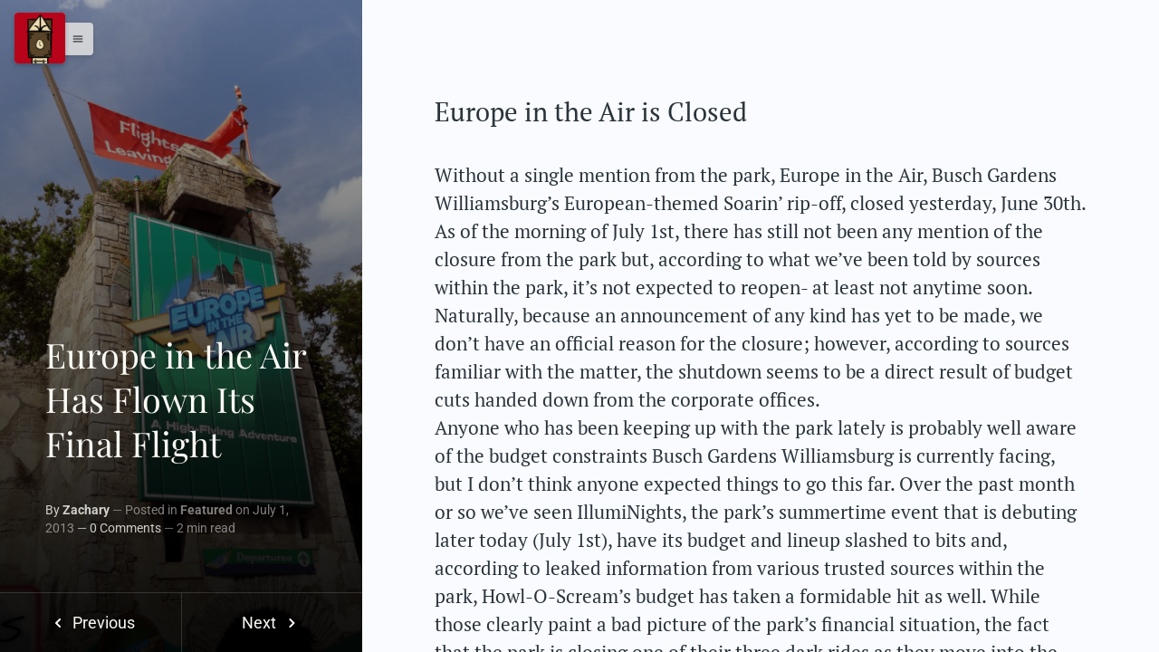

--- FILE ---
content_type: text/html; charset=UTF-8
request_url: https://bgwfans.com/2013/europe-in-the-air-has-flown-its-final-flight/
body_size: 163614
content:
<!DOCTYPE html>
<html class="color-scheme-violet" data-layout="row" lang="en-US">
    <head>

        <meta charset="UTF-8">
        <meta name="viewport" content="width=device-width, initial-scale=1">
        <link rel="profile" href="http://gmpg.org/xfn/11">
        <style id="jetpack-boost-critical-css">@media all{body,html{height:100%;position:relative}body{margin:0;padding:0}input,select,textarea{vertical-align:baseline}input[type=submit]{-webkit-appearance:button}textarea{vertical-align:top;overflow:auto}input[type=search]{-webkit-appearance:textfield;box-sizing:content-box;-webkit-box-sizing:content-box}input[type=search]::-webkit-search-cancel-button{-webkit-appearance:none}body,html{-webkit-touch-callout:none;min-height:100%;-webkit-text-size-adjust:100%;-ms-text-size-adjust:100%;-webkit-font-smoothing:antialiased;-moz-osx-font-smoothing:grayscale}html,input,select,textarea{font-family:Roboto,Helvetica Neue,sans-serif}input,select,textarea{font-size:100%}md-progress-linear{display:block;position:relative;width:100%;height:5px;padding-top:0!important;margin-bottom:0!important}md-tooltip{position:absolute;z-index:100;overflow:hidden;border-radius:4px;font-weight:500;font-size:14px}@media (min-width:960px){md-tooltip{font-size:10px}}.ng-cloak,[data-ng-cloak]{display:none!important}@media (max-width:599px){.hide-xs:not(.show-xs):not(.show),.hide:not(.show-xs):not(.show){display:none}}@media (min-width:600px) and (max-width:959px){.hide:not(.show-gt-xs):not(.show-sm):not(.show){display:none}}@media (min-width:960px) and (max-width:1279px){.hide:not(.show-gt-xs):not(.show-gt-sm):not(.show-md):not(.show){display:none}}@media (min-width:1280px) and (max-width:1919px){.hide:not(.show-gt-xs):not(.show-gt-sm):not(.show-gt-md):not(.show-lg):not(.show){display:none}}@media (min-width:1920px){.hide:not(.show-gt-xs):not(.show-gt-sm):not(.show-gt-md):not(.show-gt-lg):not(.show-xl):not(.show){display:none}}a,article,b,blockquote,body,center,div,em,fieldset,figcaption,figure,footer,form,h1,h2,h3,h4,html,i,iframe,img,label,li,ol,p,small,span,strong,sub,table,tbody,td,thead,time,tr,ul{margin:0;padding:0;border:0;font:inherit;font-size:100%;vertical-align:baseline}html{line-height:1}ol,ul{list-style:none}table{border-collapse:collapse;border-spacing:0}td{text-align:left;font-weight:400;vertical-align:middle}blockquote{quotes:none}blockquote:after,blockquote:before{content:"";content:none}a img{border:none}article,figcaption,figure,footer{display:block}html body *{box-sizing:border-box}html body * hr{border-style:solid;border-width:1px 0 0 0}html body * img{vertical-align:middle}html body .clearfix:after{content:"";display:table;clear:both}html body .word-wrap-break-word{-ms-word-wrap:break-word;word-wrap:break-word}html body .overflow-hidden{overflow:hidden}html body .position-fixed{position:fixed}html body .position-absolute{position:absolute}html body .position-relative{position:relative}html body .pin-right{right:0}html body .pin-bottom{bottom:0}html body .box-shadow{display:block;box-shadow:0 2px 4px 0 rgb(0 0 0/.1)}html body .z-index-20{z-index:20}html body .padding-left-0{padding-left:0}html body .padding-right-0{padding-right:0}html body .padding-top-0{padding-top:0}html body .padding-both-0{padding:0}html body .padding-top-5{padding-top:5px}html body .padding-bottom-5{padding-bottom:5px}html body .padding-left-10{padding-left:10px}html body .padding-right-10{padding-right:10px}html body .padding-top-10{padding-top:10px}html body .padding-bottom-10{padding-bottom:10px}html body .padding-both-10{padding:10px}html body .padding-left-20{padding-left:20px}html body .padding-right-20{padding-right:20px}html body .padding-top-20{padding-top:20px}html body .padding-bottom-20{padding-bottom:20px}html body .padding-both-20{padding:20px}html body .padding-top-30{padding-top:30px}html body .padding-bottom-30{padding-bottom:30px}html body .padding-both-30{padding:30px}html body .padding-left-40{padding-left:40px}html body .padding-right-40{padding-right:40px}html body .padding-top-40{padding-top:40px}html body .padding-bottom-40{padding-bottom:40px}html body .padding-both-40{padding:40px}html body .padding-left-50{padding-left:50px}html body .padding-right-50{padding-right:50px}html body .padding-top-50{padding-top:50px}html body .padding-bottom-50{padding-bottom:50px}html body .padding-both-50{padding:50px}html body .margin-left-5{margin-left:5px}html body .margin-right-5{margin-right:5px}html body .margin-bottom-5{margin-bottom:5px}html body .margin-right-10{margin-right:10px}html body .margin-bottom-10{margin-bottom:10px}html body .margin-right-20{margin-right:20px}html body .margin-bottom-20{margin-bottom:20px}html body .margin-auto{margin:auto}html body .opacity-03{opacity:.3}html body .opacity-04{opacity:.4}html body .opacity-05{opacity:.5}html body .opacity-08{opacity:.8}html body .border-radius-100{border-radius:100px}html body .border-radius-2{border-radius:2px}html body .border-radius-3{border-radius:3px}html body .border-radius-4{border-radius:4px}html body .border-rounded-full{border-radius:9999px}html body .display-block{display:block}html body .display-inline-block{display:inline-block}html body .width-100{width:100%}html body .height-100vh{height:100vh}html body .max-width-400px{max-width:400px}html body .max-width-800px{max-width:800px}html body .min-width-300px{min-width:300px}html body .min-width-400px{min-width:400px}html body .min-height-600px{min-height:600px}html body .min-height-50vh{min-height:50vh}html body .ornament-line-before-amper+.ornament-line-before-amper::before{content:"—";font-weight:400;opacity:.8}html body .link-white-color{color:#fff!important}html body .link-white-color a{color:#fff!important}html body .font-white-color{color:#fcfaf5!important}html body .font-white-color *{color:#fcfaf5!important}.text-align-left{text-align:left}.text-align-right{text-align:right}.text-align-center{text-align:center}.text-size-4xlarge{font-size:3em;line-height:1.2em}.text-size-3xlarge{font-size:2.8em;line-height:1.3em}.text-size-2xlarge{font-size:2.1em;line-height:1.3em}.text-size-large{font-size:1.65em;line-height:1.2em}.text-size-medium,.typo-size-medium{font-size:1.4em;line-height:1.3em}.typo-size-base{font-size:1em;line-height:1.5em}.text-size-small,.typo-size-small{font-size:.9em;line-height:1.5em}.text-size-xsmall,.typo-size-xsmall{font-size:.8em;line-height:1.4em}.typo-weight-300{font-weight:300}.font-weight-700{font-weight:700}.line-height-0{line-height:0}@media only screen and (max-width:600px){.typography-responsive .text-size-3xlarge{font-size:1.8em;line-height:1em}.typography-responsive .text-size-2xlarge{font-size:1.65em;line-height:1.1em}.typography-responsive .text-size-large{font-size:1.25em;line-height:1.2em}.typography-responsive .text-size-medium{font-size:1.05em;line-height:1.3em}.typography-responsive .text-size-small{font-size:.75em;line-height:1.3em}.typography-responsive .typo-size-xsmall{font-size:.7em;line-height:1.4em}}.site-sidenav .section .screen-reader-text{display:none}.site-sidenav .section .widget ul li{display:block;position:relative}.site-sidenav .section .widget ul li a{padding-top:10px;padding-bottom:10px;display:inline-block}.site-sidenav .section .widget ul li+li{border-style:dashed;border-color:rgb(0 0 0/.08);border-width:1px 0 0 0}.site-sidenav .section .widget_nav_menu{position:relative}@media only screen and (min-width:960px){.site-sidenav .section .widget_nav_menu ul li{overflow:hidden;position:relative}.site-sidenav .section .widget_nav_menu li:before{margin-right:.5em}}.widget.widget_search .screen-reader-text{display:none}.widget.widget_search input[type=search]{border-radius:3px;padding:10px;border-style:solid;border-width:1px;border-color:#f0f0f0;background-color:#fff;width:100%;box-sizing:border-box}.widget.widget_search input[type=submit]{display:none}.widget+.widget{margin-top:20px}html .material-icons{font-size:inherit;vertical-align:middle}html{box-sizing:border-box;height:auto}*,:after,:before{box-sizing:inherit}a{text-decoration:none}p{padding:.6em 0}b,strong{font-weight:700}em,i{font-style:italic}h1,h2,h3,h4{padding:.8em 0;line-height:.5em}h1{font-size:2.2em;line-height:1.1em;padding:.5em 0}h2{font-size:1.9em}h3{font-size:1.7em}h4{font-size:1.4em;line-height:1.3em}hr{display:block}body,html{margin:0;padding:0}.site-body-content>p:first-child{padding-top:2em}.site-body-content>p:last-child{padding-bottom:2em}html .site-logo-button{font-size:20px;line-height:55px;background-size:cover;border-radius:3px!important;background-repeat:no-repeat}.header-menu-wrap .menu-handle{outline:0;transform:translateX(-25px)}.header-menu-wrap .menu-handle>span{display:none}@media only screen and (max-width:960px){.header-menu-wrap .menu-handle>span{display:inline!important}}body{overflow:hidden}body #site-wrap{height:100vh;overflow:hidden;position:relative}body #site-body{text-align:center;overflow-y:auto;overflow-x:hidden;position:relative}body #site-body .site-body-content-wrap{margin:auto;text-align:center}#site-menu-block{height:100vh;position:absolute;top:0;left:0;z-index:10}html #site-wrap{-webkit-transform:translate3d(0,0,0);transform:translate3d(0,0,0)}html #site-wrap::after{position:absolute;top:0;right:0;width:0;height:0;background:rgb(0 0 0/.8);content:"";opacity:0}.overlay-contentpush{z-index:10;-webkit-transform:translate3d(-100%,0,0);transform:translate3d(-100%,0,0)}.overlay-contentpush .close-site-menu{visibility:hidden}.overlay-contentpush>div{overflow-y:auto}.wp-block-group.has-background{padding:30px}@media only screen and (max-width:960px){body,html{overflow:scroll}body #site-wrap,html #site-wrap{height:auto;overflow-y:auto;overflow-x:hidden;position:relative}body #basic-sideheader .height-100vh,html #basic-sideheader .height-100vh{height:auto;min-height:100vh}body #basic-sideheader.max-width-400px,html #basic-sideheader.max-width-400px{max-width:100%}}@font-face{font-family:icons;font-weight:400;font-style:normal}[class*=" icon-"]:before,[class^=icon-]:before{font-family:icons;font-style:normal;font-weight:400;speak:none;display:inline-block;text-decoration:inherit;width:1em;margin-right:.2em;text-align:center;font-variant:normal;text-transform:none;line-height:1em;margin-left:.2em}body i{font-family:icons;font-style:normal}.icon-star:before{content:""}.icon-star-half-alt:before{content:""}.icon-left-open:before{content:""}.icon-right-open:before{content:""}.icon-search:before{content:""}.icon-picture:before{content:""}.icon-tag:before{content:""}.icon-chat:before{content:""}.icon-newspaper:before{content:""}.icon-book-open:before{content:""}.icon-trophy:before{content:""}.icon-dot:before{content:""}.icon-twitter:before{content:""}.icon-facebook:before{content:""}.icon-instagram:before{content:""}.icon-youtube:before{content:""}.icon-angle-right:before{content:""}.icon-angle-double-right:before{content:""}.icon-angle-double-left:before{content:""}.icon-right-hand:before{content:""}.icon-left-hand:before{content:""}.icon-key-1:before{content:""}.pageload-overlay{position:fixed;width:100%;height:100%;top:0;left:0;visibility:hidden}.pageload-overlay.show{visibility:visible;z-index:999}.comment-list li.comment{margin-top:30px;padding-top:30px;border-style:solid;border-width:2px 0 0 0;border-color:rgb(0 0 0/.05);list-style-type:none}.comment-list li.comment .comment-body{font-size:18px}.comment-list .comment-author img{float:left;margin-right:20px}.comment-list .comment-content{margin-left:90px;display:block}.comment-list .reply{text-align:right}.comments-area input{display:block;width:100%;padding:10px 15px;border-style:solid;border-width:1px;border-color:rgb(0 0 0/.1);border-radius:3px;outline:0}.comments-area small{font-size:.5em}.backdrop-dark-gradient-light{background-image:url([data-uri]),url([data-uri]);background-size:100%;background-image:-webkit-gradient(linear,50% 0,50% 100%,color-stop(0,rgb(0 0 0/.2)),color-stop(100%,rgb(0 0 0/.87))),-webkit-gradient(linear,50% 0,50% 100%,color-stop(50%,rgb(0 0 0/.1)),color-stop(90%,rgb(0 0 0/.5)));background-image:-moz-linear-gradient(top,rgb(0 0 0/.2) 0,rgb(0 0 0/.87) 100%),-moz-linear-gradient(top,rgb(0 0 0/.1) 50%,rgb(0 0 0/.5) 90%);background-image:-webkit-linear-gradient(top,rgb(0 0 0/.2) 0,rgb(0 0 0/.87) 100%),-webkit-linear-gradient(top,rgb(0 0 0/.1) 50%,rgb(0 0 0/.5) 90%);background-image:linear-gradient(to bottom,rgb(0 0 0/.2) 0,rgb(0 0 0/.87) 100%),linear-gradient(to bottom,rgb(0 0 0/.1) 50%,rgb(0 0 0/.5) 90%)}html .basic-sideheader .nextprev-buttons{border-style:solid;border-width:1px 0 0 0;border-color:rgb(255 255 255/.15)}html .basic-sideheader .nextprev-buttons>span+span{border-style:solid;border-width:0 0 0 1px;border-color:rgb(255 255 255/.15)}html .comment>*,html .site-body-content>*{margin:auto}html .comment>ol,html .site-body-content>blockquote,html .site-body-content>h2,html .site-body-content>h3,html .site-body-content>hr,html .site-body-content>p,html .site-body-content>ul{margin:auto;padding-left:40px;padding-right:40px;text-align:left;overflow-wrap:break-word}html .site-body-content>div{max-width:100%;width:auto}html .site-body-content .size-full,html .site-body-content .size-large{max-width:100%;height:auto}html .site-body-content figure{margin:auto;display:block;padding:0}html .site-body-content .wp-block-embed__wrapper{padding:0}html .site-body-content figcaption{font-size:.8em}html .comment img,html .site-body-content figure,html .site-body-content img{max-width:100%;height:auto!important}html .site-body-content iframe{max-width:100%}html .site-body-content .link-chip{background-color:rgb(0 0 0/.05)}html .comment ol,html .site-body-content ul{padding:12px;list-style-position:inside}html .site-body-content ul li{list-style-type:disc;margin-left:50px}html .comment ol li{list-style-type:decimal;margin-left:50px}html .comment ol li::before,html .site-body-content ul li::before{opacity:.7;display:inline-block;font-size:.9em;font-family:sans-serif}html .site-body-content blockquote{margin-top:20px;margin-bottom:20px;position:relative;padding:10px 30px;border-style:solid}html .site-body-content blockquote:after,html .site-body-content blockquote:before{position:absolute;width:60px;height:60px;font-size:180px;line-height:1em;text-align:left;vertical-align:middle;opacity:.2;font-style:normal}html .site-body-content blockquote:before{top:-20px;left:-25px;content:"“"}html .site-body-content blockquote:after{bottom:20px;right:0;content:"”"}html .site-body-content table td{padding:10px;font-size:.9em}html .site-body-content table tr{padding-left:20px;padding-right:20px}html .site-body-content table tbody{display:block;padding:0 0;margin:0 40px;border-style:solid;border-width:1px;border-color:rgb(0 0 0/.08)}html .site-body-content .twitter-tweet{margin-left:auto;margin-right:auto}html .site-body-content{text-align:left}html .site-body-content .wp-block-separator{margin:2em auto 2em auto;max-width:400px}html .site-body-content .wp-block-image{width:auto}html .site-body-content .wp-block-image figcaption{display:block;text-align:center;font-size:.8em;margin-bottom:.7em}html .site-body-content .wp-block-image img{max-width:100%}html .site-body-content .wp-block-columns{padding-left:40px;padding-right:40px}@media only screen and (max-width:960px){html .site-body-content .wp-block-columns{display:block}html .site-body-content .wp-block-columns .wp-block-column{width:100%;max-width:100%;min-width:100%;margin:0;padding:0;margin-top:15px;margin-bottom:15px}html .site-body-content .wp-block-columns .wp-block-column+.wp-block-column{margin-top:2em}}html .material-icons{font-size:inherit;vertical-align:middle}.wp-block-quote{box-sizing:border-box;overflow-wrap:break-word}.wp-block-quote{border-left:.25em solid;margin:0 0 1.75em;padding-left:1em}.wp-block-quote:where(.is-style-plain){border:none}}@media all{.swiper{display:block;list-style:none;margin-left:auto;margin-right:auto;overflow:hidden;padding:0;position:relative;z-index:1}.swiper-wrapper{box-sizing:initial;display:flex;height:100%;position:relative;width:100%;z-index:1}.swiper-wrapper{transform:translateZ(0)}.swiper-button-next,.swiper-button-prev{align-items:center;color:#007aff;display:flex;height:44px;justify-content:center;margin-top:-22px;position:absolute;top:50%;width:27px;z-index:10}.swiper-button-next svg,.swiper-button-prev svg{height:100%;-o-object-fit:contain;object-fit:contain;transform-origin:center;width:100%}.swiper-button-prev{left:10px;right:auto}.swiper-button-next:after,.swiper-button-prev:after{font-family:swiper-icons;font-size:44px;font-variant:normal;letter-spacing:0;line-height:1;text-transform:none!important}.swiper-button-prev:after{content:"prev"}.swiper-button-next{left:auto;right:10px}.swiper-button-next:after{content:"next"}.swiper-pagination{position:absolute;text-align:center;transform:translateZ(0);z-index:10}.jp-carousel-overlay .swiper-button-next,.jp-carousel-overlay .swiper-button-prev{background-image:none}.jp-carousel-wrap *{line-height:inherit}.jp-carousel-wrap.swiper{height:auto;width:100vw}.jp-carousel-overlay .swiper-button-next,.jp-carousel-overlay .swiper-button-prev{opacity:.5;height:initial;width:initial;padding:20px 40px;background-image:none}.jp-carousel-overlay .swiper-button-next::after,.jp-carousel-overlay .swiper-button-prev::after{content:none}.jp-carousel-overlay .swiper-button-next svg,.jp-carousel-overlay .swiper-button-prev svg{height:30px;width:28px;background:var(--jp-carousel-bg-color);border-radius:4px}.jp-carousel-overlay{font-family:"Helvetica Neue",sans-serif!important;z-index:2147483647;overflow-x:hidden;overflow-y:auto;direction:ltr;position:fixed;top:0;right:0;bottom:0;left:0;background:var(--jp-carousel-bg-color)}.jp-carousel-overlay *{box-sizing:border-box}.jp-carousel-overlay h2::before,.jp-carousel-overlay h3::before{content:none;display:none}.jp-carousel-overlay .swiper .swiper-button-prev{left:0;right:auto}.jp-carousel-overlay .swiper .swiper-button-next{right:0;left:auto}.jp-carousel-container{display:grid;grid-template-rows:1fr 64px;height:100%}.jp-carousel-info{display:flex;flex-direction:column;text-align:left!important;-webkit-font-smoothing:subpixel-antialiased!important;z-index:100;background-color:var(--jp-carousel-bg-color);opacity:1}.jp-carousel-info-footer{position:relative;background-color:var(--jp-carousel-bg-color);height:64px;display:flex;align-items:center;justify-content:space-between;width:100vw}.jp-carousel-info-extra{display:none;background-color:var(--jp-carousel-bg-color);padding:35px;width:100vw;border-top:1px solid var(--jp-carousel-bg-faded-color)}.jp-carousel-title-and-caption{margin-bottom:15px}.jp-carousel-photo-info{left:0!important;width:100%!important}.jp-carousel-comments-wrapper{padding:0;width:100%!important;display:none}.jp-carousel-close-hint{letter-spacing:0!important;position:fixed;top:20px;right:30px;padding:10px;text-align:right;width:45px;height:45px;z-index:15;color:var(--jp-carousel-primary-color)}.jp-carousel-close-hint svg{padding:3px 2px;background:var(--jp-carousel-bg-color);border-radius:4px}.jp-carousel-pagination-container{flex:1;margin:0 15px 0 35px}.jp-carousel-pagination,.jp-swiper-pagination{color:var(--jp-carousel-primary-color);font-size:15px;font-weight:400;white-space:nowrap;display:none;position:static!important}.jp-carousel-pagination-container .swiper-pagination{text-align:left;line-height:8px}.jp-carousel-pagination{padding-left:5px}.jp-carousel-info-footer .jp-carousel-photo-title-container{flex:4;justify-content:center;overflow:hidden;margin:0}.jp-carousel-photo-caption,.jp-carousel-photo-title{background:0 0!important;border:none!important;display:inline-block;font:400 20px/1.3em"Helvetica Neue",sans-serif;line-height:normal;letter-spacing:0!important;margin:0 0 10px 0;padding:0;overflow:hidden;text-shadow:none!important;text-transform:none!important;color:var(--jp-carousel-primary-color)}.jp-carousel-info-footer .jp-carousel-photo-caption{text-align:center;font-size:15px;white-space:nowrap;color:var(--jp-carousel-primary-subtle-color);margin:0;text-overflow:ellipsis}.jp-carousel-photo-title{font-size:32px;margin-bottom:2px}.jp-carousel-photo-description{color:var(--jp-carousel-primary-subtle-color);font-size:16px;margin:25px 0;width:100%;overflow:hidden;overflow-wrap:break-word}.jp-carousel-caption{font-size:14px;font-weight:400;margin:0}.jp-carousel-image-meta{color:var(--jp-carousel-primary-color);font:12px/1.4"Helvetica Neue",sans-serif!important;width:100%;display:none}.jp-carousel-image-meta ul{margin:0!important;padding:0!important;list-style:none!important}a.jp-carousel-image-download{display:inline-block;clear:both;color:var(--jp-carousel-primary-subtle-color);line-height:1;font-weight:400;font-size:14px;text-decoration:none}a.jp-carousel-image-download svg{display:inline-block;vertical-align:middle;margin:0 3px;padding-bottom:2px}.jp-carousel-comments{font:15px/1.7"Helvetica Neue",sans-serif!important;font-weight:400;background:none #fff0;width:100%;bottom:10px;margin-top:20px}#jp-carousel-comment-form{margin:0 0 10px!important;width:100%}textarea#jp-carousel-comment-form-comment-field{background:var(--jp-carousel-bg-faded-color);border:1px solid var(--jp-carousel-border-color);color:var(--jp-carousel-primary-subtle-color);font:16px/1.4"Helvetica Neue",sans-serif!important;width:100%;padding:10px 10px 5px;margin:0;float:none;height:147px;box-shadow:inset 2px 2px 2px rgb(0 0 0/.1);border-radius:3px;overflow:hidden;box-sizing:border-box}textarea#jp-carousel-comment-form-comment-field::-webkit-input-placeholder{color:#555}#jp-carousel-loading-overlay{display:none;position:fixed;top:0;bottom:0;left:0;right:0}#jp-carousel-loading-wrapper{display:flex;align-items:center;justify-content:center;height:100vh;width:100vw}#jp-carousel-library-loading,#jp-carousel-library-loading::after{border-radius:50%;width:40px;height:40px}#jp-carousel-library-loading{float:left;margin:22px 0 0 10px;font-size:10px;position:relative;text-indent:-9999em;border-top:8px solid rgb(255 255 255/.2);border-right:8px solid rgb(255 255 255/.2);border-bottom:8px solid rgb(255 255 255/.2);border-left:8px solid var(--jp-carousel-primary-color);transform:translateZ(0)}#jp-carousel-comment-form-spinner,#jp-carousel-comment-form-spinner::after{border-radius:50%;width:20px;height:20px}#jp-carousel-comment-form-spinner{display:none;float:left;font-size:10px;position:absolute;text-indent:-9999em;border-top:4px solid rgb(255 255 255/.2);border-right:4px solid rgb(255 255 255/.2);border-bottom:4px solid rgb(255 255 255/.2);border-left:4px solid var(--jp-carousel-primary-color);transform:translateZ(0);margin:0 auto;top:calc(50% - 15px);left:0;bottom:0;right:0}.jp-carousel-info-content-wrapper{max-width:800px;margin:auto}#jp-carousel-comment-form-submit-and-info-wrapper{display:none;overflow:hidden;width:100%}#jp-carousel-comment-form-commenting-as input{background:var(--jp-carousel-bg-color);border:1px solid var(--jp-carousel-border-color);color:var(--jp-carousel-primary-subtle-color);font:16px/1.4"Helvetica Neue",sans-serif!important;padding:10px;float:left;box-shadow:inset 2px 2px 2px rgb(0 0 0/.2);border-radius:2px;width:285px}#jp-carousel-comment-form-commenting-as fieldset{float:left;border:none;margin:20px 0 0 0;padding:0;clear:both}#jp-carousel-comment-form-commenting-as label{font:400 13px/1.7"Helvetica Neue",sans-serif!important;margin:0 20px 3px 0;float:left;width:100px}#jp-carousel-comment-form-button-submit{margin-top:20px;margin-left:auto;display:block;border:solid 1px var(--jp-carousel-primary-color);background:var(--jp-carousel-bg-color);border-radius:3px;padding:8px 16px;font-size:14px;color:var(--jp-carousel-primary-color)}#jp-carousel-comment-form-container{margin-bottom:15px;width:100%;margin-top:20px;color:var(--jp-carousel-primary-subtle-color);position:relative;overflow:hidden}#jp-carousel-comment-post-results{display:none;overflow:auto;width:100%}#jp-carousel-comments-loading{font:400 15px/1.7"Helvetica Neue",sans-serif!important;display:none;color:var(--jp-carousel-primary-subtle-color);text-align:left;margin-bottom:20px;width:100%;bottom:10px;margin-top:20px}.jp-carousel-photo-icons-container{flex:1;display:block;text-align:right;margin:0 20px 0 30px;white-space:nowrap}.jp-carousel-icon-btn{padding:16px;text-decoration:none;border:none;background:0 0;display:inline-block;height:64px}.jp-carousel-icon{border:none;display:inline-block;line-height:0;font-weight:400;font-style:normal;border-radius:4px;width:31px;padding:4px 3px 3px}.jp-carousel-icon svg{display:inline-block}.jp-carousel-overlay rect{fill:var(--jp-carousel-primary-color)}.jp-carousel-icon .jp-carousel-has-comments-indicator{display:none;font-size:12px;vertical-align:top;margin-left:-16px;line-height:1;padding:2px 4px;border-radius:4px;background:var(--jp-carousel-primary-color);color:var(--jp-carousel-bg-color);font-weight:400;font-family:"Helvetica Neue",sans-serif!important;position:relative}@media only screen and (max-width:760px){.jp-carousel-overlay .swiper .swiper-button-next,.jp-carousel-overlay .swiper .swiper-button-prev{display:none!important}.jp-carousel-image-meta{float:none!important;width:100%!important;box-sizing:border-box;margin-left:0}.jp-carousel-close-hint{font-size:26px!important;position:fixed!important;top:10px;right:10px}.jp-carousel-wrap{background-color:var(--jp-carousel-bg-color)}.jp-carousel-caption{overflow:visible!important}.jp-carousel-info-footer .jp-carousel-photo-title-container{display:none}.jp-carousel-photo-icons-container{margin:0 10px 0 0;white-space:nowrap}.jp-carousel-icon-btn{padding-left:20px}.jp-carousel-pagination{padding-left:5px}.jp-carousel-pagination-container{margin-left:25px}#jp-carousel-comment-form-commenting-as fieldset,#jp-carousel-comment-form-commenting-as input{width:100%;float:none}}}@media all{body,html{height:100%;position:relative}body{margin:0;padding:0}input,select,textarea{vertical-align:baseline}input[type=submit]{-webkit-appearance:button}textarea{vertical-align:top;overflow:auto}input[type=search]{-webkit-appearance:textfield;box-sizing:content-box;-webkit-box-sizing:content-box}input[type=search]::-webkit-search-cancel-button{-webkit-appearance:none}body,html{-webkit-touch-callout:none;min-height:100%;-webkit-text-size-adjust:100%;-ms-text-size-adjust:100%;-webkit-font-smoothing:antialiased;-moz-osx-font-smoothing:grayscale}html,input,select,textarea{font-family:Roboto,Helvetica Neue,sans-serif}input,select,textarea{font-size:100%}md-progress-linear{display:block;position:relative;width:100%;height:5px;padding-top:0!important;margin-bottom:0!important}md-tooltip{position:absolute;z-index:100;overflow:hidden;border-radius:4px;font-weight:500;font-size:14px}@media (min-width:960px){md-tooltip{font-size:10px}}.ng-cloak,[data-ng-cloak]{display:none!important}@media (max-width:599px){.hide-xs:not(.show-xs):not(.show),.hide:not(.show-xs):not(.show){display:none}}@media (min-width:600px) and (max-width:959px){.hide:not(.show-gt-xs):not(.show-sm):not(.show){display:none}}@media (min-width:960px) and (max-width:1279px){.hide:not(.show-gt-xs):not(.show-gt-sm):not(.show-md):not(.show){display:none}}@media (min-width:1280px) and (max-width:1919px){.hide:not(.show-gt-xs):not(.show-gt-sm):not(.show-gt-md):not(.show-lg):not(.show){display:none}}@media (min-width:1920px){.hide:not(.show-gt-xs):not(.show-gt-sm):not(.show-gt-md):not(.show-gt-lg):not(.show-xl):not(.show){display:none}}a,article,b,blockquote,body,center,div,em,fieldset,figcaption,figure,footer,form,h1,h2,h3,h4,html,i,iframe,img,label,li,ol,p,small,span,strong,sub,table,tbody,td,thead,time,tr,ul{margin:0;padding:0;border:0;font:inherit;font-size:100%;vertical-align:baseline}html{line-height:1}ol,ul{list-style:none}table{border-collapse:collapse;border-spacing:0}td{text-align:left;font-weight:400;vertical-align:middle}blockquote{quotes:none}blockquote:after,blockquote:before{content:"";content:none}a img{border:none}article,figcaption,figure,footer{display:block}html body *{box-sizing:border-box}html body * hr{border-style:solid;border-width:1px 0 0 0}html body * img{vertical-align:middle}html body .clearfix:after{content:"";display:table;clear:both}html body .word-wrap-break-word{-ms-word-wrap:break-word;word-wrap:break-word}html body .overflow-hidden{overflow:hidden}html body .position-fixed{position:fixed}html body .position-absolute{position:absolute}html body .position-relative{position:relative}html body .pin-right{right:0}html body .pin-bottom{bottom:0}html body .box-shadow{display:block;box-shadow:0 2px 4px 0 rgb(0 0 0/.1)}html body .z-index-20{z-index:20}html body .padding-left-0{padding-left:0}html body .padding-right-0{padding-right:0}html body .padding-top-0{padding-top:0}html body .padding-both-0{padding:0}html body .padding-top-5{padding-top:5px}html body .padding-bottom-5{padding-bottom:5px}html body .padding-left-10{padding-left:10px}html body .padding-right-10{padding-right:10px}html body .padding-top-10{padding-top:10px}html body .padding-bottom-10{padding-bottom:10px}html body .padding-both-10{padding:10px}html body .padding-left-20{padding-left:20px}html body .padding-right-20{padding-right:20px}html body .padding-top-20{padding-top:20px}html body .padding-bottom-20{padding-bottom:20px}html body .padding-both-20{padding:20px}html body .padding-top-30{padding-top:30px}html body .padding-bottom-30{padding-bottom:30px}html body .padding-both-30{padding:30px}html body .padding-left-40{padding-left:40px}html body .padding-right-40{padding-right:40px}html body .padding-top-40{padding-top:40px}html body .padding-bottom-40{padding-bottom:40px}html body .padding-both-40{padding:40px}html body .padding-left-50{padding-left:50px}html body .padding-right-50{padding-right:50px}html body .padding-top-50{padding-top:50px}html body .padding-bottom-50{padding-bottom:50px}html body .padding-both-50{padding:50px}html body .margin-left-5{margin-left:5px}html body .margin-right-5{margin-right:5px}html body .margin-bottom-5{margin-bottom:5px}html body .margin-right-10{margin-right:10px}html body .margin-bottom-10{margin-bottom:10px}html body .margin-right-20{margin-right:20px}html body .margin-bottom-20{margin-bottom:20px}html body .margin-auto{margin:auto}html body .opacity-03{opacity:.3}html body .opacity-04{opacity:.4}html body .opacity-05{opacity:.5}html body .opacity-08{opacity:.8}html body .border-radius-100{border-radius:100px}html body .border-radius-2{border-radius:2px}html body .border-radius-3{border-radius:3px}html body .border-radius-4{border-radius:4px}html body .border-rounded-full{border-radius:9999px}html body .display-block{display:block}html body .display-inline-block{display:inline-block}html body .width-100{width:100%}html body .height-100vh{height:100vh}html body .max-width-400px{max-width:400px}html body .max-width-800px{max-width:800px}html body .min-width-300px{min-width:300px}html body .min-width-400px{min-width:400px}html body .min-height-600px{min-height:600px}html body .min-height-50vh{min-height:50vh}html body .ornament-line-before-amper+.ornament-line-before-amper::before{content:"—";font-weight:400;opacity:.8}html body .link-white-color{color:#fff!important}html body .link-white-color a{color:#fff!important}html body .font-white-color{color:#fcfaf5!important}html body .font-white-color *{color:#fcfaf5!important}.text-align-left{text-align:left}.text-align-right{text-align:right}.text-align-center{text-align:center}.text-size-4xlarge{font-size:3em;line-height:1.2em}.text-size-3xlarge{font-size:2.8em;line-height:1.3em}.text-size-2xlarge{font-size:2.1em;line-height:1.3em}.text-size-large{font-size:1.65em;line-height:1.2em}.text-size-medium,.typo-size-medium{font-size:1.4em;line-height:1.3em}.typo-size-base{font-size:1em;line-height:1.5em}.text-size-small,.typo-size-small{font-size:.9em;line-height:1.5em}.text-size-xsmall,.typo-size-xsmall{font-size:.8em;line-height:1.4em}.typo-weight-300{font-weight:300}.font-weight-700{font-weight:700}.line-height-0{line-height:0}@media only screen and (max-width:600px){.typography-responsive .text-size-3xlarge{font-size:1.8em;line-height:1em}.typography-responsive .text-size-2xlarge{font-size:1.65em;line-height:1.1em}.typography-responsive .text-size-large{font-size:1.25em;line-height:1.2em}.typography-responsive .text-size-medium{font-size:1.05em;line-height:1.3em}.typography-responsive .text-size-small{font-size:.75em;line-height:1.3em}.typography-responsive .typo-size-xsmall{font-size:.7em;line-height:1.4em}}.site-sidenav .section .screen-reader-text{display:none}.site-sidenav .section .widget ul li{display:block;position:relative}.site-sidenav .section .widget ul li a{padding-top:10px;padding-bottom:10px;display:inline-block}.site-sidenav .section .widget ul li+li{border-style:dashed;border-color:rgb(0 0 0/.08);border-width:1px 0 0 0}.site-sidenav .section .widget_nav_menu{position:relative}@media only screen and (min-width:960px){.site-sidenav .section .widget_nav_menu ul li{overflow:hidden;position:relative}.site-sidenav .section .widget_nav_menu li:before{margin-right:.5em}}.widget.widget_search .screen-reader-text{display:none}.widget.widget_search input[type=search]{border-radius:3px;padding:10px;border-style:solid;border-width:1px;border-color:#f0f0f0;background-color:#fff;width:100%;box-sizing:border-box}.widget.widget_search input[type=submit]{display:none}.widget+.widget{margin-top:20px}html .material-icons{font-size:inherit;vertical-align:middle}html{box-sizing:border-box;height:auto}*,:after,:before{box-sizing:inherit}a{text-decoration:none}p{padding:.6em 0}b,strong{font-weight:700}em,i{font-style:italic}h1,h2,h3,h4{padding:.8em 0;line-height:.5em}h1{font-size:2.2em;line-height:1.1em;padding:.5em 0}h2{font-size:1.9em}h3{font-size:1.7em}h4{font-size:1.4em;line-height:1.3em}hr{display:block}body,html{margin:0;padding:0}.site-body-content>p:first-child{padding-top:2em}.site-body-content>p:last-child{padding-bottom:2em}html .site-logo-button{font-size:20px;line-height:55px;background-size:cover;border-radius:3px!important;background-repeat:no-repeat}.header-menu-wrap .menu-handle{outline:0;transform:translateX(-25px)}.header-menu-wrap .menu-handle>span{display:none}@media only screen and (max-width:960px){.header-menu-wrap .menu-handle>span{display:inline!important}}body{overflow:hidden}body #site-wrap{height:100vh;overflow:hidden;position:relative}body #site-body{text-align:center;overflow-y:auto;overflow-x:hidden;position:relative}body #site-body .site-body-content-wrap{margin:auto;text-align:center}#site-menu-block{height:100vh;position:absolute;top:0;left:0;z-index:10}html #site-wrap{-webkit-transform:translate3d(0,0,0);transform:translate3d(0,0,0)}html #site-wrap::after{position:absolute;top:0;right:0;width:0;height:0;background:rgb(0 0 0/.8);content:"";opacity:0}.overlay-contentpush{z-index:10;-webkit-transform:translate3d(-100%,0,0);transform:translate3d(-100%,0,0)}.overlay-contentpush .close-site-menu{visibility:hidden}.overlay-contentpush>div{overflow-y:auto}.wp-block-group.has-background{padding:30px}@media only screen and (max-width:960px){body,html{overflow:scroll}body #site-wrap,html #site-wrap{height:auto;overflow-y:auto;overflow-x:hidden;position:relative}body #basic-sideheader .height-100vh,html #basic-sideheader .height-100vh{height:auto;min-height:100vh}body #basic-sideheader.max-width-400px,html #basic-sideheader.max-width-400px{max-width:100%}}@font-face{font-family:icons;font-weight:400;font-style:normal}[class*=" icon-"]:before,[class^=icon-]:before{font-family:icons;font-style:normal;font-weight:400;speak:none;display:inline-block;text-decoration:inherit;width:1em;margin-right:.2em;text-align:center;font-variant:normal;text-transform:none;line-height:1em;margin-left:.2em}body i{font-family:icons;font-style:normal}.icon-star:before{content:""}.icon-star-half-alt:before{content:""}.icon-left-open:before{content:""}.icon-right-open:before{content:""}.icon-search:before{content:""}.icon-picture:before{content:""}.icon-tag:before{content:""}.icon-chat:before{content:""}.icon-newspaper:before{content:""}.icon-book-open:before{content:""}.icon-trophy:before{content:""}.icon-dot:before{content:""}.icon-twitter:before{content:""}.icon-facebook:before{content:""}.icon-instagram:before{content:""}.icon-youtube:before{content:""}.icon-angle-right:before{content:""}.icon-angle-double-right:before{content:""}.icon-angle-double-left:before{content:""}.icon-right-hand:before{content:""}.icon-left-hand:before{content:""}.icon-key-1:before{content:""}.pageload-overlay{position:fixed;width:100%;height:100%;top:0;left:0;visibility:hidden}.pageload-overlay.show{visibility:visible;z-index:999}.comment-list li.comment{margin-top:30px;padding-top:30px;border-style:solid;border-width:2px 0 0 0;border-color:rgb(0 0 0/.05);list-style-type:none}.comment-list li.comment .comment-body{font-size:18px}.comment-list .comment-author img{float:left;margin-right:20px}.comment-list .comment-content{margin-left:90px;display:block}.comment-list .reply{text-align:right}.comments-area input{display:block;width:100%;padding:10px 15px;border-style:solid;border-width:1px;border-color:rgb(0 0 0/.1);border-radius:3px;outline:0}.comments-area small{font-size:.5em}.backdrop-dark-gradient-light{background-image:url([data-uri]),url([data-uri]);background-size:100%;background-image:-webkit-gradient(linear,50% 0,50% 100%,color-stop(0,rgb(0 0 0/.2)),color-stop(100%,rgb(0 0 0/.87))),-webkit-gradient(linear,50% 0,50% 100%,color-stop(50%,rgb(0 0 0/.1)),color-stop(90%,rgb(0 0 0/.5)));background-image:-moz-linear-gradient(top,rgb(0 0 0/.2) 0,rgb(0 0 0/.87) 100%),-moz-linear-gradient(top,rgb(0 0 0/.1) 50%,rgb(0 0 0/.5) 90%);background-image:-webkit-linear-gradient(top,rgb(0 0 0/.2) 0,rgb(0 0 0/.87) 100%),-webkit-linear-gradient(top,rgb(0 0 0/.1) 50%,rgb(0 0 0/.5) 90%);background-image:linear-gradient(to bottom,rgb(0 0 0/.2) 0,rgb(0 0 0/.87) 100%),linear-gradient(to bottom,rgb(0 0 0/.1) 50%,rgb(0 0 0/.5) 90%)}html .basic-sideheader .nextprev-buttons{border-style:solid;border-width:1px 0 0 0;border-color:rgb(255 255 255/.15)}html .basic-sideheader .nextprev-buttons>span+span{border-style:solid;border-width:0 0 0 1px;border-color:rgb(255 255 255/.15)}html .comment>*,html .site-body-content>*{margin:auto}html .comment>ol,html .site-body-content>blockquote,html .site-body-content>h2,html .site-body-content>h3,html .site-body-content>hr,html .site-body-content>p,html .site-body-content>ul{margin:auto;padding-left:40px;padding-right:40px;text-align:left;overflow-wrap:break-word}html .site-body-content>div{max-width:100%;width:auto}html .site-body-content .size-full,html .site-body-content .size-large{max-width:100%;height:auto}html .site-body-content figure{margin:auto;display:block;padding:0}html .site-body-content .wp-block-embed__wrapper{padding:0}html .site-body-content figcaption{font-size:.8em}html .comment img,html .site-body-content figure,html .site-body-content img{max-width:100%;height:auto!important}html .site-body-content iframe{max-width:100%}html .site-body-content .link-chip{background-color:rgb(0 0 0/.05)}html .comment ol,html .site-body-content ul{padding:12px;list-style-position:inside}html .site-body-content ul li{list-style-type:disc;margin-left:50px}html .comment ol li{list-style-type:decimal;margin-left:50px}html .comment ol li::before,html .site-body-content ul li::before{opacity:.7;display:inline-block;font-size:.9em;font-family:sans-serif}html .site-body-content blockquote{margin-top:20px;margin-bottom:20px;position:relative;padding:10px 30px;border-style:solid}html .site-body-content blockquote:after,html .site-body-content blockquote:before{position:absolute;width:60px;height:60px;font-size:180px;line-height:1em;text-align:left;vertical-align:middle;opacity:.2;font-style:normal}html .site-body-content blockquote:before{top:-20px;left:-25px;content:"“"}html .site-body-content blockquote:after{bottom:20px;right:0;content:"”"}html .site-body-content table td{padding:10px;font-size:.9em}html .site-body-content table tr{padding-left:20px;padding-right:20px}html .site-body-content table tbody{display:block;padding:0 0;margin:0 40px;border-style:solid;border-width:1px;border-color:rgb(0 0 0/.08)}html .site-body-content .twitter-tweet{margin-left:auto;margin-right:auto}html .site-body-content{text-align:left}html .site-body-content .wp-block-separator{margin:2em auto 2em auto;max-width:400px}html .site-body-content .wp-block-image{width:auto}html .site-body-content .wp-block-image figcaption{display:block;text-align:center;font-size:.8em;margin-bottom:.7em}html .site-body-content .wp-block-image img{max-width:100%}html .site-body-content .wp-block-columns{padding-left:40px;padding-right:40px}@media only screen and (max-width:960px){html .site-body-content .wp-block-columns{display:block}html .site-body-content .wp-block-columns .wp-block-column{width:100%;max-width:100%;min-width:100%;margin:0;padding:0;margin-top:15px;margin-bottom:15px}html .site-body-content .wp-block-columns .wp-block-column+.wp-block-column{margin-top:2em}}html .material-icons{font-size:inherit;vertical-align:middle}}@media all{body,html{height:100%;position:relative}body{margin:0;padding:0}input,select,textarea{vertical-align:baseline}input[type=submit]{-webkit-appearance:button}textarea{vertical-align:top;overflow:auto}input[type=search]{-webkit-appearance:textfield;box-sizing:content-box;-webkit-box-sizing:content-box}input[type=search]::-webkit-search-cancel-button{-webkit-appearance:none}body,html{-webkit-touch-callout:none;min-height:100%;-webkit-text-size-adjust:100%;-ms-text-size-adjust:100%;-webkit-font-smoothing:antialiased;-moz-osx-font-smoothing:grayscale}html,input,select,textarea{font-family:Roboto,Helvetica Neue,sans-serif}input,select,textarea{font-size:100%}md-progress-linear{display:block;position:relative;width:100%;height:5px;padding-top:0!important;margin-bottom:0!important}md-tooltip{position:absolute;z-index:100;overflow:hidden;border-radius:4px;font-weight:500;font-size:14px}@media (min-width:960px){md-tooltip{font-size:10px}}.ng-cloak,[data-ng-cloak]{display:none!important}@media (max-width:599px){.hide-xs:not(.show-xs):not(.show),.hide:not(.show-xs):not(.show){display:none}}@media (min-width:600px) and (max-width:959px){.hide:not(.show-gt-xs):not(.show-sm):not(.show){display:none}}@media (min-width:960px) and (max-width:1279px){.hide:not(.show-gt-xs):not(.show-gt-sm):not(.show-md):not(.show){display:none}}@media (min-width:1280px) and (max-width:1919px){.hide:not(.show-gt-xs):not(.show-gt-sm):not(.show-gt-md):not(.show-lg):not(.show){display:none}}@media (min-width:1920px){.hide:not(.show-gt-xs):not(.show-gt-sm):not(.show-gt-md):not(.show-gt-lg):not(.show-xl):not(.show){display:none}}a,article,b,blockquote,body,center,div,em,fieldset,figcaption,figure,footer,form,h1,h2,h3,h4,html,i,iframe,img,label,li,ol,p,small,span,strong,sub,table,tbody,td,thead,time,tr,ul{margin:0;padding:0;border:0;font:inherit;font-size:100%;vertical-align:baseline}html{line-height:1}ol,ul{list-style:none}table{border-collapse:collapse;border-spacing:0}td{text-align:left;font-weight:400;vertical-align:middle}blockquote{quotes:none}blockquote:after,blockquote:before{content:"";content:none}a img{border:none}article,figcaption,figure,footer{display:block}html body *{box-sizing:border-box}html body * hr{border-style:solid;border-width:1px 0 0 0}html body * img{vertical-align:middle}html body .clearfix:after{content:"";display:table;clear:both}html body .word-wrap-break-word{-ms-word-wrap:break-word;word-wrap:break-word}html body .overflow-hidden{overflow:hidden}html body .position-fixed{position:fixed}html body .position-absolute{position:absolute}html body .position-relative{position:relative}html body .pin-right{right:0}html body .pin-bottom{bottom:0}html body .box-shadow{display:block;box-shadow:0 2px 4px 0 rgb(0 0 0/.1)}html body .z-index-20{z-index:20}html body .padding-left-0{padding-left:0}html body .padding-right-0{padding-right:0}html body .padding-top-0{padding-top:0}html body .padding-both-0{padding:0}html body .padding-top-5{padding-top:5px}html body .padding-bottom-5{padding-bottom:5px}html body .padding-left-10{padding-left:10px}html body .padding-right-10{padding-right:10px}html body .padding-top-10{padding-top:10px}html body .padding-bottom-10{padding-bottom:10px}html body .padding-both-10{padding:10px}html body .padding-left-20{padding-left:20px}html body .padding-right-20{padding-right:20px}html body .padding-top-20{padding-top:20px}html body .padding-bottom-20{padding-bottom:20px}html body .padding-both-20{padding:20px}html body .padding-top-30{padding-top:30px}html body .padding-bottom-30{padding-bottom:30px}html body .padding-both-30{padding:30px}html body .padding-left-40{padding-left:40px}html body .padding-right-40{padding-right:40px}html body .padding-top-40{padding-top:40px}html body .padding-bottom-40{padding-bottom:40px}html body .padding-both-40{padding:40px}html body .padding-left-50{padding-left:50px}html body .padding-right-50{padding-right:50px}html body .padding-top-50{padding-top:50px}html body .padding-bottom-50{padding-bottom:50px}html body .padding-both-50{padding:50px}html body .margin-left-5{margin-left:5px}html body .margin-right-5{margin-right:5px}html body .margin-bottom-5{margin-bottom:5px}html body .margin-right-10{margin-right:10px}html body .margin-bottom-10{margin-bottom:10px}html body .margin-right-20{margin-right:20px}html body .margin-bottom-20{margin-bottom:20px}html body .margin-auto{margin:auto}html body .opacity-03{opacity:.3}html body .opacity-04{opacity:.4}html body .opacity-05{opacity:.5}html body .opacity-08{opacity:.8}html body .border-radius-100{border-radius:100px}html body .border-radius-2{border-radius:2px}html body .border-radius-3{border-radius:3px}html body .border-radius-4{border-radius:4px}html body .border-rounded-full{border-radius:9999px}html body .display-block{display:block}html body .display-inline-block{display:inline-block}html body .width-100{width:100%}html body .height-100vh{height:100vh}html body .max-width-400px{max-width:400px}html body .max-width-800px{max-width:800px}html body .min-width-300px{min-width:300px}html body .min-width-400px{min-width:400px}html body .min-height-600px{min-height:600px}html body .min-height-50vh{min-height:50vh}html body .ornament-line-before-amper+.ornament-line-before-amper::before{content:"—";font-weight:400;opacity:.8}html body .link-white-color{color:#fff!important}html body .link-white-color a{color:#fff!important}html body .font-white-color{color:#fcfaf5!important}html body .font-white-color *{color:#fcfaf5!important}.text-align-left{text-align:left}.text-align-right{text-align:right}.text-align-center{text-align:center}.text-size-4xlarge{font-size:3em;line-height:1.2em}.text-size-3xlarge{font-size:2.8em;line-height:1.3em}.text-size-2xlarge{font-size:2.1em;line-height:1.3em}.text-size-large{font-size:1.65em;line-height:1.2em}.text-size-medium,.typo-size-medium{font-size:1.4em;line-height:1.3em}.typo-size-base{font-size:1em;line-height:1.5em}.text-size-small,.typo-size-small{font-size:.9em;line-height:1.5em}.text-size-xsmall,.typo-size-xsmall{font-size:.8em;line-height:1.4em}.typo-weight-300{font-weight:300}.font-weight-700{font-weight:700}.line-height-0{line-height:0}@media only screen and (max-width:600px){.typography-responsive .text-size-3xlarge{font-size:1.8em;line-height:1em}.typography-responsive .text-size-2xlarge{font-size:1.65em;line-height:1.1em}.typography-responsive .text-size-large{font-size:1.25em;line-height:1.2em}.typography-responsive .text-size-medium{font-size:1.05em;line-height:1.3em}.typography-responsive .text-size-small{font-size:.75em;line-height:1.3em}.typography-responsive .typo-size-xsmall{font-size:.7em;line-height:1.4em}}.site-sidenav .section .screen-reader-text{display:none}.site-sidenav .section .widget ul li{display:block;position:relative}.site-sidenav .section .widget ul li a{padding-top:10px;padding-bottom:10px;display:inline-block}.site-sidenav .section .widget ul li+li{border-style:dashed;border-color:rgb(0 0 0/.08);border-width:1px 0 0 0}.site-sidenav .section .widget_nav_menu{position:relative}@media only screen and (min-width:960px){.site-sidenav .section .widget_nav_menu ul li{overflow:hidden;position:relative}.site-sidenav .section .widget_nav_menu li:before{margin-right:.5em}}.widget.widget_search .screen-reader-text{display:none}.widget.widget_search input[type=search]{border-radius:3px;padding:10px;border-style:solid;border-width:1px;border-color:#f0f0f0;background-color:#fff;width:100%;box-sizing:border-box}.widget.widget_search input[type=submit]{display:none}.widget+.widget{margin-top:20px}html .material-icons{font-size:inherit;vertical-align:middle}html{box-sizing:border-box;height:auto}*,:after,:before{box-sizing:inherit}a{text-decoration:none}p{padding:.6em 0}b,strong{font-weight:700}em,i{font-style:italic}h1,h2,h3,h4{padding:.8em 0;line-height:.5em}h1{font-size:2.2em;line-height:1.1em;padding:.5em 0}h2{font-size:1.9em}h3{font-size:1.7em}h4{font-size:1.4em;line-height:1.3em}hr{display:block}body,html{margin:0;padding:0}.site-body-content>p:first-child{padding-top:2em}.site-body-content>p:last-child{padding-bottom:2em}html .site-logo-button{font-size:20px;line-height:55px;background-size:cover;border-radius:3px!important;background-repeat:no-repeat}.header-menu-wrap .menu-handle{outline:0;transform:translateX(-25px)}.header-menu-wrap .menu-handle>span{display:none}@media only screen and (max-width:960px){.header-menu-wrap .menu-handle>span{display:inline!important}}body{overflow:hidden}body #site-wrap{height:100vh;overflow:hidden;position:relative}body #site-body{text-align:center;overflow-y:auto;overflow-x:hidden;position:relative}body #site-body .site-body-content-wrap{margin:auto;text-align:center}#site-menu-block{height:100vh;position:absolute;top:0;left:0;z-index:10}html #site-wrap{-webkit-transform:translate3d(0,0,0);transform:translate3d(0,0,0)}html #site-wrap::after{position:absolute;top:0;right:0;width:0;height:0;background:rgb(0 0 0/.8);content:"";opacity:0}.overlay-contentpush{z-index:10;-webkit-transform:translate3d(-100%,0,0);transform:translate3d(-100%,0,0)}.overlay-contentpush .close-site-menu{visibility:hidden}.overlay-contentpush>div{overflow-y:auto}.wp-block-group.has-background{padding:30px}@media only screen and (max-width:960px){body,html{overflow:scroll}body #site-wrap,html #site-wrap{height:auto;overflow-y:auto;overflow-x:hidden;position:relative}body #basic-sideheader .height-100vh,html #basic-sideheader .height-100vh{height:auto;min-height:100vh}body #basic-sideheader.max-width-400px,html #basic-sideheader.max-width-400px{max-width:100%}}@font-face{font-family:icons;font-weight:400;font-style:normal}[class*=" icon-"]:before,[class^=icon-]:before{font-family:icons;font-style:normal;font-weight:400;speak:none;display:inline-block;text-decoration:inherit;width:1em;margin-right:.2em;text-align:center;font-variant:normal;text-transform:none;line-height:1em;margin-left:.2em}body i{font-family:icons;font-style:normal}.icon-star:before{content:""}.icon-star-half-alt:before{content:""}.icon-left-open:before{content:""}.icon-right-open:before{content:""}.icon-search:before{content:""}.icon-picture:before{content:""}.icon-tag:before{content:""}.icon-chat:before{content:""}.icon-newspaper:before{content:""}.icon-book-open:before{content:""}.icon-trophy:before{content:""}.icon-dot:before{content:""}.icon-twitter:before{content:""}.icon-facebook:before{content:""}.icon-instagram:before{content:""}.icon-youtube:before{content:""}.icon-angle-right:before{content:""}.icon-angle-double-right:before{content:""}.icon-angle-double-left:before{content:""}.icon-right-hand:before{content:""}.icon-left-hand:before{content:""}.icon-key-1:before{content:""}.pageload-overlay{position:fixed;width:100%;height:100%;top:0;left:0;visibility:hidden}.pageload-overlay.show{visibility:visible;z-index:999}.comment-list li.comment{margin-top:30px;padding-top:30px;border-style:solid;border-width:2px 0 0 0;border-color:rgb(0 0 0/.05);list-style-type:none}.comment-list li.comment .comment-body{font-size:18px}.comment-list .comment-author img{float:left;margin-right:20px}.comment-list .comment-content{margin-left:90px;display:block}.comment-list .reply{text-align:right}.comments-area input{display:block;width:100%;padding:10px 15px;border-style:solid;border-width:1px;border-color:rgb(0 0 0/.1);border-radius:3px;outline:0}.comments-area small{font-size:.5em}.backdrop-dark-gradient-light{background-image:url([data-uri]),url([data-uri]);background-size:100%;background-image:-webkit-gradient(linear,50% 0,50% 100%,color-stop(0,rgb(0 0 0/.2)),color-stop(100%,rgb(0 0 0/.87))),-webkit-gradient(linear,50% 0,50% 100%,color-stop(50%,rgb(0 0 0/.1)),color-stop(90%,rgb(0 0 0/.5)));background-image:-moz-linear-gradient(top,rgb(0 0 0/.2) 0,rgb(0 0 0/.87) 100%),-moz-linear-gradient(top,rgb(0 0 0/.1) 50%,rgb(0 0 0/.5) 90%);background-image:-webkit-linear-gradient(top,rgb(0 0 0/.2) 0,rgb(0 0 0/.87) 100%),-webkit-linear-gradient(top,rgb(0 0 0/.1) 50%,rgb(0 0 0/.5) 90%);background-image:linear-gradient(to bottom,rgb(0 0 0/.2) 0,rgb(0 0 0/.87) 100%),linear-gradient(to bottom,rgb(0 0 0/.1) 50%,rgb(0 0 0/.5) 90%)}html .basic-sideheader .nextprev-buttons{border-style:solid;border-width:1px 0 0 0;border-color:rgb(255 255 255/.15)}html .basic-sideheader .nextprev-buttons>span+span{border-style:solid;border-width:0 0 0 1px;border-color:rgb(255 255 255/.15)}html .comment>*,html .site-body-content>*{margin:auto}html .comment>ol,html .site-body-content>blockquote,html .site-body-content>h2,html .site-body-content>h3,html .site-body-content>hr,html .site-body-content>p,html .site-body-content>ul{margin:auto;padding-left:40px;padding-right:40px;text-align:left;overflow-wrap:break-word}html .site-body-content>div{max-width:100%;width:auto}html .site-body-content .size-full,html .site-body-content .size-large{max-width:100%;height:auto}html .site-body-content figure{margin:auto;display:block;padding:0}html .site-body-content .wp-block-embed__wrapper{padding:0}html .site-body-content figcaption{font-size:.8em}html .comment img,html .site-body-content figure,html .site-body-content img{max-width:100%;height:auto!important}html .site-body-content iframe{max-width:100%}html .site-body-content .link-chip{background-color:rgb(0 0 0/.05)}html .comment ol,html .site-body-content ul{padding:12px;list-style-position:inside}html .site-body-content ul li{list-style-type:disc;margin-left:50px}html .comment ol li{list-style-type:decimal;margin-left:50px}html .comment ol li::before,html .site-body-content ul li::before{opacity:.7;display:inline-block;font-size:.9em;font-family:sans-serif}html .site-body-content blockquote{margin-top:20px;margin-bottom:20px;position:relative;padding:10px 30px;border-style:solid}html .site-body-content blockquote:after,html .site-body-content blockquote:before{position:absolute;width:60px;height:60px;font-size:180px;line-height:1em;text-align:left;vertical-align:middle;opacity:.2;font-style:normal}html .site-body-content blockquote:before{top:-20px;left:-25px;content:"“"}html .site-body-content blockquote:after{bottom:20px;right:0;content:"”"}html .site-body-content table td{padding:10px;font-size:.9em}html .site-body-content table tr{padding-left:20px;padding-right:20px}html .site-body-content table tbody{display:block;padding:0 0;margin:0 40px;border-style:solid;border-width:1px;border-color:rgb(0 0 0/.08)}html .site-body-content .twitter-tweet{margin-left:auto;margin-right:auto}html .site-body-content{text-align:left}html .site-body-content .wp-block-separator{margin:2em auto 2em auto;max-width:400px}html .site-body-content .wp-block-image{width:auto}html .site-body-content .wp-block-image figcaption{display:block;text-align:center;font-size:.8em;margin-bottom:.7em}html .site-body-content .wp-block-image img{max-width:100%}html .site-body-content .wp-block-columns{padding-left:40px;padding-right:40px}@media only screen and (max-width:960px){html .site-body-content .wp-block-columns{display:block}html .site-body-content .wp-block-columns .wp-block-column{width:100%;max-width:100%;min-width:100%;margin:0;padding:0;margin-top:15px;margin-bottom:15px}html .site-body-content .wp-block-columns .wp-block-column+.wp-block-column{margin-top:2em}}html .material-icons{font-size:inherit;vertical-align:middle}}@media all{body,html{height:100%;position:relative}body{margin:0;padding:0}input,select,textarea{vertical-align:baseline}input[type=submit]{-webkit-appearance:button}textarea{vertical-align:top;overflow:auto}input[type=search]{-webkit-appearance:textfield;box-sizing:content-box;-webkit-box-sizing:content-box}input[type=search]::-webkit-search-cancel-button{-webkit-appearance:none}body,html{-webkit-touch-callout:none;min-height:100%;-webkit-text-size-adjust:100%;-ms-text-size-adjust:100%;-webkit-font-smoothing:antialiased;-moz-osx-font-smoothing:grayscale}html,input,select,textarea{font-family:Roboto,Helvetica Neue,sans-serif}input,select,textarea{font-size:100%}md-progress-linear{display:block;position:relative;width:100%;height:5px;padding-top:0!important;margin-bottom:0!important}md-tooltip{position:absolute;z-index:100;overflow:hidden;border-radius:4px;font-weight:500;font-size:14px}@media (min-width:960px){md-tooltip{font-size:10px}}.ng-cloak,[data-ng-cloak]{display:none!important}@media (max-width:599px){.hide-xs:not(.show-xs):not(.show),.hide:not(.show-xs):not(.show){display:none}}@media (min-width:600px) and (max-width:959px){.hide:not(.show-gt-xs):not(.show-sm):not(.show){display:none}}@media (min-width:960px) and (max-width:1279px){.hide:not(.show-gt-xs):not(.show-gt-sm):not(.show-md):not(.show){display:none}}@media (min-width:1280px) and (max-width:1919px){.hide:not(.show-gt-xs):not(.show-gt-sm):not(.show-gt-md):not(.show-lg):not(.show){display:none}}@media (min-width:1920px){.hide:not(.show-gt-xs):not(.show-gt-sm):not(.show-gt-md):not(.show-gt-lg):not(.show-xl):not(.show){display:none}}a,article,b,blockquote,body,center,div,em,fieldset,figcaption,figure,footer,form,h1,h2,h3,h4,html,i,iframe,img,label,li,ol,p,small,span,strong,sub,table,tbody,td,thead,time,tr,ul{margin:0;padding:0;border:0;font:inherit;font-size:100%;vertical-align:baseline}html{line-height:1}ol,ul{list-style:none}table{border-collapse:collapse;border-spacing:0}td{text-align:left;font-weight:400;vertical-align:middle}blockquote{quotes:none}blockquote:after,blockquote:before{content:"";content:none}a img{border:none}article,figcaption,figure,footer{display:block}html body *{box-sizing:border-box}html body * hr{border-style:solid;border-width:1px 0 0 0}html body * img{vertical-align:middle}html body .clearfix:after{content:"";display:table;clear:both}html body .word-wrap-break-word{-ms-word-wrap:break-word;word-wrap:break-word}html body .overflow-hidden{overflow:hidden}html body .position-fixed{position:fixed}html body .position-absolute{position:absolute}html body .position-relative{position:relative}html body .pin-right{right:0}html body .pin-bottom{bottom:0}html body .box-shadow{display:block;box-shadow:0 2px 4px 0 rgb(0 0 0/.1)}html body .z-index-20{z-index:20}html body .padding-left-0{padding-left:0}html body .padding-right-0{padding-right:0}html body .padding-top-0{padding-top:0}html body .padding-both-0{padding:0}html body .padding-top-5{padding-top:5px}html body .padding-bottom-5{padding-bottom:5px}html body .padding-left-10{padding-left:10px}html body .padding-right-10{padding-right:10px}html body .padding-top-10{padding-top:10px}html body .padding-bottom-10{padding-bottom:10px}html body .padding-both-10{padding:10px}html body .padding-left-20{padding-left:20px}html body .padding-right-20{padding-right:20px}html body .padding-top-20{padding-top:20px}html body .padding-bottom-20{padding-bottom:20px}html body .padding-both-20{padding:20px}html body .padding-top-30{padding-top:30px}html body .padding-bottom-30{padding-bottom:30px}html body .padding-both-30{padding:30px}html body .padding-left-40{padding-left:40px}html body .padding-right-40{padding-right:40px}html body .padding-top-40{padding-top:40px}html body .padding-bottom-40{padding-bottom:40px}html body .padding-both-40{padding:40px}html body .padding-left-50{padding-left:50px}html body .padding-right-50{padding-right:50px}html body .padding-top-50{padding-top:50px}html body .padding-bottom-50{padding-bottom:50px}html body .padding-both-50{padding:50px}html body .margin-left-5{margin-left:5px}html body .margin-right-5{margin-right:5px}html body .margin-bottom-5{margin-bottom:5px}html body .margin-right-10{margin-right:10px}html body .margin-bottom-10{margin-bottom:10px}html body .margin-right-20{margin-right:20px}html body .margin-bottom-20{margin-bottom:20px}html body .margin-auto{margin:auto}html body .opacity-03{opacity:.3}html body .opacity-04{opacity:.4}html body .opacity-05{opacity:.5}html body .opacity-08{opacity:.8}html body .border-radius-100{border-radius:100px}html body .border-radius-2{border-radius:2px}html body .border-radius-3{border-radius:3px}html body .border-radius-4{border-radius:4px}html body .border-rounded-full{border-radius:9999px}html body .display-block{display:block}html body .display-inline-block{display:inline-block}html body .width-100{width:100%}html body .height-100vh{height:100vh}html body .max-width-400px{max-width:400px}html body .max-width-800px{max-width:800px}html body .min-width-300px{min-width:300px}html body .min-width-400px{min-width:400px}html body .min-height-600px{min-height:600px}html body .min-height-50vh{min-height:50vh}html body .ornament-line-before-amper+.ornament-line-before-amper::before{content:"—";font-weight:400;opacity:.8}html body .link-white-color{color:#fff!important}html body .link-white-color a{color:#fff!important}html body .font-white-color{color:#fcfaf5!important}html body .font-white-color *{color:#fcfaf5!important}.text-align-left{text-align:left}.text-align-right{text-align:right}.text-align-center{text-align:center}.text-size-4xlarge{font-size:3em;line-height:1.2em}.text-size-3xlarge{font-size:2.8em;line-height:1.3em}.text-size-2xlarge{font-size:2.1em;line-height:1.3em}.text-size-large{font-size:1.65em;line-height:1.2em}.text-size-medium,.typo-size-medium{font-size:1.4em;line-height:1.3em}.typo-size-base{font-size:1em;line-height:1.5em}.text-size-small,.typo-size-small{font-size:.9em;line-height:1.5em}.text-size-xsmall,.typo-size-xsmall{font-size:.8em;line-height:1.4em}.typo-weight-300{font-weight:300}.font-weight-700{font-weight:700}.line-height-0{line-height:0}@media only screen and (max-width:600px){.typography-responsive .text-size-3xlarge{font-size:1.8em;line-height:1em}.typography-responsive .text-size-2xlarge{font-size:1.65em;line-height:1.1em}.typography-responsive .text-size-large{font-size:1.25em;line-height:1.2em}.typography-responsive .text-size-medium{font-size:1.05em;line-height:1.3em}.typography-responsive .text-size-small{font-size:.75em;line-height:1.3em}.typography-responsive .typo-size-xsmall{font-size:.7em;line-height:1.4em}}.site-sidenav .section .screen-reader-text{display:none}.site-sidenav .section .widget ul li{display:block;position:relative}.site-sidenav .section .widget ul li a{padding-top:10px;padding-bottom:10px;display:inline-block}.site-sidenav .section .widget ul li+li{border-style:dashed;border-color:rgb(0 0 0/.08);border-width:1px 0 0 0}.site-sidenav .section .widget_nav_menu{position:relative}@media only screen and (min-width:960px){.site-sidenav .section .widget_nav_menu ul li{overflow:hidden;position:relative}.site-sidenav .section .widget_nav_menu li:before{margin-right:.5em}}.widget.widget_search .screen-reader-text{display:none}.widget.widget_search input[type=search]{border-radius:3px;padding:10px;border-style:solid;border-width:1px;border-color:#f0f0f0;background-color:#fff;width:100%;box-sizing:border-box}.widget.widget_search input[type=submit]{display:none}.widget+.widget{margin-top:20px}html .material-icons{font-size:inherit;vertical-align:middle}html{box-sizing:border-box;height:auto}*,:after,:before{box-sizing:inherit}a{text-decoration:none}p{padding:.6em 0}b,strong{font-weight:700}em,i{font-style:italic}h1,h2,h3,h4{padding:.8em 0;line-height:.5em}h1{font-size:2.2em;line-height:1.1em;padding:.5em 0}h2{font-size:1.9em}h3{font-size:1.7em}h4{font-size:1.4em;line-height:1.3em}hr{display:block}body,html{margin:0;padding:0}.site-body-content>p:first-child{padding-top:2em}.site-body-content>p:last-child{padding-bottom:2em}html .site-logo-button{font-size:20px;line-height:55px;background-size:cover;border-radius:3px!important;background-repeat:no-repeat}.header-menu-wrap .menu-handle{outline:0;transform:translateX(-25px)}.header-menu-wrap .menu-handle>span{display:none}@media only screen and (max-width:960px){.header-menu-wrap .menu-handle>span{display:inline!important}}body{overflow:hidden}body #site-wrap{height:100vh;overflow:hidden;position:relative}body #site-body{text-align:center;overflow-y:auto;overflow-x:hidden;position:relative}body #site-body .site-body-content-wrap{margin:auto;text-align:center}#site-menu-block{height:100vh;position:absolute;top:0;left:0;z-index:10}html #site-wrap{-webkit-transform:translate3d(0,0,0);transform:translate3d(0,0,0)}html #site-wrap::after{position:absolute;top:0;right:0;width:0;height:0;background:rgb(0 0 0/.8);content:"";opacity:0}.overlay-contentpush{z-index:10;-webkit-transform:translate3d(-100%,0,0);transform:translate3d(-100%,0,0)}.overlay-contentpush .close-site-menu{visibility:hidden}.overlay-contentpush>div{overflow-y:auto}.wp-block-group.has-background{padding:30px}@media only screen and (max-width:960px){body,html{overflow:scroll}body #site-wrap,html #site-wrap{height:auto;overflow-y:auto;overflow-x:hidden;position:relative}body #basic-sideheader .height-100vh,html #basic-sideheader .height-100vh{height:auto;min-height:100vh}body #basic-sideheader.max-width-400px,html #basic-sideheader.max-width-400px{max-width:100%}}@font-face{font-family:icons;font-weight:400;font-style:normal}[class*=" icon-"]:before,[class^=icon-]:before{font-family:icons;font-style:normal;font-weight:400;speak:none;display:inline-block;text-decoration:inherit;width:1em;margin-right:.2em;text-align:center;font-variant:normal;text-transform:none;line-height:1em;margin-left:.2em}body i{font-family:icons;font-style:normal}.icon-star:before{content:""}.icon-star-half-alt:before{content:""}.icon-left-open:before{content:""}.icon-right-open:before{content:""}.icon-search:before{content:""}.icon-picture:before{content:""}.icon-tag:before{content:""}.icon-chat:before{content:""}.icon-newspaper:before{content:""}.icon-book-open:before{content:""}.icon-trophy:before{content:""}.icon-dot:before{content:""}.icon-twitter:before{content:""}.icon-facebook:before{content:""}.icon-instagram:before{content:""}.icon-youtube:before{content:""}.icon-angle-right:before{content:""}.icon-angle-double-right:before{content:""}.icon-angle-double-left:before{content:""}.icon-right-hand:before{content:""}.icon-left-hand:before{content:""}.icon-key-1:before{content:""}.pageload-overlay{position:fixed;width:100%;height:100%;top:0;left:0;visibility:hidden}.pageload-overlay.show{visibility:visible;z-index:999}.comment-list li.comment{margin-top:30px;padding-top:30px;border-style:solid;border-width:2px 0 0 0;border-color:rgb(0 0 0/.05);list-style-type:none}.comment-list li.comment .comment-body{font-size:18px}.comment-list .comment-author img{float:left;margin-right:20px}.comment-list .comment-content{margin-left:90px;display:block}.comment-list .reply{text-align:right}.comments-area input{display:block;width:100%;padding:10px 15px;border-style:solid;border-width:1px;border-color:rgb(0 0 0/.1);border-radius:3px;outline:0}.comments-area small{font-size:.5em}.backdrop-dark-gradient-light{background-image:url([data-uri]),url([data-uri]);background-size:100%;background-image:-webkit-gradient(linear,50% 0,50% 100%,color-stop(0,rgb(0 0 0/.2)),color-stop(100%,rgb(0 0 0/.87))),-webkit-gradient(linear,50% 0,50% 100%,color-stop(50%,rgb(0 0 0/.1)),color-stop(90%,rgb(0 0 0/.5)));background-image:-moz-linear-gradient(top,rgb(0 0 0/.2) 0,rgb(0 0 0/.87) 100%),-moz-linear-gradient(top,rgb(0 0 0/.1) 50%,rgb(0 0 0/.5) 90%);background-image:-webkit-linear-gradient(top,rgb(0 0 0/.2) 0,rgb(0 0 0/.87) 100%),-webkit-linear-gradient(top,rgb(0 0 0/.1) 50%,rgb(0 0 0/.5) 90%);background-image:linear-gradient(to bottom,rgb(0 0 0/.2) 0,rgb(0 0 0/.87) 100%),linear-gradient(to bottom,rgb(0 0 0/.1) 50%,rgb(0 0 0/.5) 90%)}html .basic-sideheader .nextprev-buttons{border-style:solid;border-width:1px 0 0 0;border-color:rgb(255 255 255/.15)}html .basic-sideheader .nextprev-buttons>span+span{border-style:solid;border-width:0 0 0 1px;border-color:rgb(255 255 255/.15)}html .comment>*,html .site-body-content>*{margin:auto}html .comment>ol,html .site-body-content>blockquote,html .site-body-content>h2,html .site-body-content>h3,html .site-body-content>hr,html .site-body-content>p,html .site-body-content>ul{margin:auto;padding-left:40px;padding-right:40px;text-align:left;overflow-wrap:break-word}html .site-body-content>div{max-width:100%;width:auto}html .site-body-content .size-full,html .site-body-content .size-large{max-width:100%;height:auto}html .site-body-content figure{margin:auto;display:block;padding:0}html .site-body-content .wp-block-embed__wrapper{padding:0}html .site-body-content figcaption{font-size:.8em}html .comment img,html .site-body-content figure,html .site-body-content img{max-width:100%;height:auto!important}html .site-body-content iframe{max-width:100%}html .site-body-content .link-chip{background-color:rgb(0 0 0/.05)}html .comment ol,html .site-body-content ul{padding:12px;list-style-position:inside}html .site-body-content ul li{list-style-type:disc;margin-left:50px}html .comment ol li{list-style-type:decimal;margin-left:50px}html .comment ol li::before,html .site-body-content ul li::before{opacity:.7;display:inline-block;font-size:.9em;font-family:sans-serif}html .site-body-content blockquote{margin-top:20px;margin-bottom:20px;position:relative;padding:10px 30px;border-style:solid}html .site-body-content blockquote:after,html .site-body-content blockquote:before{position:absolute;width:60px;height:60px;font-size:180px;line-height:1em;text-align:left;vertical-align:middle;opacity:.2;font-style:normal}html .site-body-content blockquote:before{top:-20px;left:-25px;content:"“"}html .site-body-content blockquote:after{bottom:20px;right:0;content:"”"}html .site-body-content table td{padding:10px;font-size:.9em}html .site-body-content table tr{padding-left:20px;padding-right:20px}html .site-body-content table tbody{display:block;padding:0 0;margin:0 40px;border-style:solid;border-width:1px;border-color:rgb(0 0 0/.08)}html .site-body-content .twitter-tweet{margin-left:auto;margin-right:auto}html .site-body-content{text-align:left}html .site-body-content .wp-block-separator{margin:2em auto 2em auto;max-width:400px}html .site-body-content .wp-block-image{width:auto}html .site-body-content .wp-block-image figcaption{display:block;text-align:center;font-size:.8em;margin-bottom:.7em}html .site-body-content .wp-block-image img{max-width:100%}html .site-body-content .wp-block-columns{padding-left:40px;padding-right:40px}@media only screen and (max-width:960px){html .site-body-content .wp-block-columns{display:block}html .site-body-content .wp-block-columns .wp-block-column{width:100%;max-width:100%;min-width:100%;margin:0;padding:0;margin-top:15px;margin-bottom:15px}html .site-body-content .wp-block-columns .wp-block-column+.wp-block-column{margin-top:2em}}html .material-icons{font-size:inherit;vertical-align:middle}}</style><meta name='robots' content='index, follow, max-image-preview:large, max-snippet:-1, max-video-preview:-1' />

	<!-- This site is optimized with the Yoast SEO plugin v26.8 - https://yoast.com/product/yoast-seo-wordpress/ -->
	<title>Europe in the Air Has Flown Its Final Flight &#8211; BGWFans</title>
	<link rel="canonical" href="https://bgwfans.com/2013/europe-in-the-air-has-flown-its-final-flight/" />
	<meta property="og:locale" content="en_US" />
	<meta property="og:type" content="article" />
	<meta property="og:title" content="Europe in the Air Has Flown Its Final Flight &#8211; BGWFans" />
	<meta property="og:description" content="Europe in the Air is Closed Without a single mention from the park, Europe in the Air, Busch Gardens Williamsburg&#8217;s European-themed Soarin&#8217; rip-off, closed yesterday, June 30th. As of the morning of July 1st, there has still not been any mention of the closure from the park but, according to what we&#8217;ve been told by [&hellip;]" />
	<meta property="og:url" content="https://bgwfans.com/2013/europe-in-the-air-has-flown-its-final-flight/" />
	<meta property="og:site_name" content="BGWFans" />
	<meta property="article:publisher" content="https://facebook.com/BGWFans" />
	<meta property="article:published_time" content="2013-07-01T14:13:12+00:00" />
	<meta property="og:image" content="https://bunny.bgwfans.com/wp-content/uploads/2013/06/DSC00539shrunk.png" />
	<meta property="og:image:width" content="1152" />
	<meta property="og:image:height" content="864" />
	<meta property="og:image:type" content="image/png" />
	<meta name="author" content="Zachary" />
	<meta name="twitter:card" content="summary_large_image" />
	<meta name="twitter:creator" content="@BGWFans" />
	<meta name="twitter:site" content="@BGWFans" />
	<meta name="twitter:label1" content="Written by" />
	<meta name="twitter:data1" content="Zachary" />
	<meta name="twitter:label2" content="Est. reading time" />
	<meta name="twitter:data2" content="2 minutes" />
	<script data-jetpack-boost="ignore" type="application/ld+json" class="yoast-schema-graph">{"@context":"https://schema.org","@graph":[{"@type":"Article","@id":"https://bgwfans.com/2013/europe-in-the-air-has-flown-its-final-flight/#article","isPartOf":{"@id":"https://bgwfans.com/2013/europe-in-the-air-has-flown-its-final-flight/"},"author":{"name":"Zachary","@id":"https://bgwfans.com/#/schema/person/74456ddf512d6dae02cc2737773390ab"},"headline":"Europe in the Air Has Flown Its Final Flight","datePublished":"2013-07-01T14:13:12+00:00","mainEntityOfPage":{"@id":"https://bgwfans.com/2013/europe-in-the-air-has-flown-its-final-flight/"},"wordCount":434,"commentCount":0,"publisher":{"@id":"https://bgwfans.com/#organization"},"image":{"@id":"https://bgwfans.com/2013/europe-in-the-air-has-flown-its-final-flight/#primaryimage"},"thumbnailUrl":"https://bunny.bgwfans.com/wp-content/uploads/2013/06/DSC00539shrunk.png","articleSection":["Featured"],"inLanguage":"en-US","potentialAction":[{"@type":"CommentAction","name":"Comment","target":["https://bgwfans.com/2013/europe-in-the-air-has-flown-its-final-flight/#respond"]}]},{"@type":"WebPage","@id":"https://bgwfans.com/2013/europe-in-the-air-has-flown-its-final-flight/","url":"https://bgwfans.com/2013/europe-in-the-air-has-flown-its-final-flight/","name":"Europe in the Air Has Flown Its Final Flight &#8211; BGWFans","isPartOf":{"@id":"https://bgwfans.com/#website"},"primaryImageOfPage":{"@id":"https://bgwfans.com/2013/europe-in-the-air-has-flown-its-final-flight/#primaryimage"},"image":{"@id":"https://bgwfans.com/2013/europe-in-the-air-has-flown-its-final-flight/#primaryimage"},"thumbnailUrl":"https://bunny.bgwfans.com/wp-content/uploads/2013/06/DSC00539shrunk.png","datePublished":"2013-07-01T14:13:12+00:00","breadcrumb":{"@id":"https://bgwfans.com/2013/europe-in-the-air-has-flown-its-final-flight/#breadcrumb"},"inLanguage":"en-US","potentialAction":[{"@type":"ReadAction","target":["https://bgwfans.com/2013/europe-in-the-air-has-flown-its-final-flight/"]}]},{"@type":"ImageObject","inLanguage":"en-US","@id":"https://bgwfans.com/2013/europe-in-the-air-has-flown-its-final-flight/#primaryimage","url":"https://bunny.bgwfans.com/wp-content/uploads/2013/06/DSC00539shrunk.png","contentUrl":"https://bunny.bgwfans.com/wp-content/uploads/2013/06/DSC00539shrunk.png","width":1152,"height":864},{"@type":"BreadcrumbList","@id":"https://bgwfans.com/2013/europe-in-the-air-has-flown-its-final-flight/#breadcrumb","itemListElement":[{"@type":"ListItem","position":1,"name":"Home","item":"https://bgwfans.com/"},{"@type":"ListItem","position":2,"name":"Europe in the Air Has Flown Its Final Flight"}]},{"@type":"WebSite","@id":"https://bgwfans.com/#website","url":"https://bgwfans.com/","name":"BGWFans","description":"Busch Gardens Williamsburg News &amp; Rumors by Fans, for Fans","publisher":{"@id":"https://bgwfans.com/#organization"},"potentialAction":[{"@type":"SearchAction","target":{"@type":"EntryPoint","urlTemplate":"https://bgwfans.com/?s={search_term_string}"},"query-input":{"@type":"PropertyValueSpecification","valueRequired":true,"valueName":"search_term_string"}}],"inLanguage":"en-US"},{"@type":"Organization","@id":"https://bgwfans.com/#organization","name":"BGWFans","url":"https://bgwfans.com/","logo":{"@type":"ImageObject","inLanguage":"en-US","@id":"https://bgwfans.com/#/schema/logo/image/","url":"https://bunny.bgwfans.com/wp-content/uploads/2017/05/cropped-BGWFansLogo512.png","contentUrl":"https://bunny.bgwfans.com/wp-content/uploads/2017/05/cropped-BGWFansLogo512.png","width":512,"height":512,"caption":"BGWFans"},"image":{"@id":"https://bgwfans.com/#/schema/logo/image/"},"sameAs":["https://facebook.com/BGWFans","https://x.com/BGWFans","https://instagram.com/BGWFans","https://youtube.com/BGWFans"]},{"@type":"Person","@id":"https://bgwfans.com/#/schema/person/74456ddf512d6dae02cc2737773390ab","name":"Zachary","image":{"@type":"ImageObject","inLanguage":"en-US","@id":"https://bgwfans.com/#/schema/person/image/","url":"https://secure.gravatar.com/avatar/e9997121ac92aa164a7e5064a3af6380346852cfea95351d8fe86b39ba8c9e2f?s=96&d=mm&r=g","contentUrl":"https://secure.gravatar.com/avatar/e9997121ac92aa164a7e5064a3af6380346852cfea95351d8fe86b39ba8c9e2f?s=96&d=mm&r=g","caption":"Zachary"},"url":"https://bgwfans.com/author/zachary/"}]}</script>
	<!-- / Yoast SEO plugin. -->


<link rel='dns-prefetch' href='//secure.gravatar.com' />
<link rel='dns-prefetch' href='//stats.wp.com' />
<link rel='dns-prefetch' href='https://fonts.bunny.net' />
<link rel='dns-prefetch' href='//v0.wordpress.com' />
<link rel='dns-prefetch' href='//jetpack.wordpress.com' />
<link rel='dns-prefetch' href='//s0.wp.com' />
<link rel='dns-prefetch' href='//public-api.wordpress.com' />
<link rel='dns-prefetch' href='//0.gravatar.com' />
<link rel='dns-prefetch' href='//1.gravatar.com' />
<link rel='dns-prefetch' href='//2.gravatar.com' />
<link rel='dns-prefetch' href='//widgets.wp.com' />
<link rel='preconnect' href='https://bunny.bgwfans.com' />
<link rel='preconnect' href='https://fonts.bunny.net' />
<link rel="alternate" type="application/rss+xml" title="BGWFans &raquo; Feed" href="https://bgwfans.com/feed/" />
<link rel="alternate" type="application/rss+xml" title="BGWFans &raquo; Comments Feed" href="https://bgwfans.com/comments/feed/" />
<link rel="alternate" type="application/rss+xml" title="BGWFans &raquo; Europe in the Air Has Flown Its Final Flight Comments Feed" href="https://bgwfans.com/2013/europe-in-the-air-has-flown-its-final-flight/feed/" />
<link rel="alternate" title="oEmbed (JSON)" type="application/json+oembed" href="https://bgwfans.com/wp-json/oembed/1.0/embed?url=https%3A%2F%2Fbgwfans.com%2F2013%2Feurope-in-the-air-has-flown-its-final-flight%2F" />
<link rel="alternate" title="oEmbed (XML)" type="text/xml+oembed" href="https://bgwfans.com/wp-json/oembed/1.0/embed?url=https%3A%2F%2Fbgwfans.com%2F2013%2Feurope-in-the-air-has-flown-its-final-flight%2F&#038;format=xml" />
<noscript><link rel='stylesheet' id='all-css-ebd859026d95379da90e424852eec1bf' href='https://bgwfans.com/wp-content/boost-cache/static/1ae9219545.min.css' type='text/css' media='all' /></noscript><link data-media="all" onload="this.media=this.dataset.media; delete this.dataset.media; this.removeAttribute( &apos;onload&apos; );" rel='stylesheet' id='all-css-ebd859026d95379da90e424852eec1bf' href='https://bgwfans.com/wp-content/boost-cache/static/1ae9219545.min.css' type='text/css' media="not all" />
<style id='ktt_-base-inline-css'>
.site-typeface-title, site-typeface-title-1, site-typeface-title-2, site-typeface-title-3 {font-family:'playfair display';font-weight:normal;} .site-typeface-headline {font-family:'playfair display';font-weight:normal;} .site-typeface-content {font-family:'pt serif';font-weight:normal;} .site-typeface-body {font-family:roboto;font-weight:normal;} html, body {font-size:18px;line-height:1.4em;} body h1 {font-size:2.2em;line-height:1.1em;font-weight:normal;} body h2 {font-size:2em;line-height:1.1em;font-weight:normal;} body h3 {font-size:1.8em;line-height:1.1em;font-weight:normal;} .typo-size-content {font-size:21px;line-height:1.5em;}  .color-scheme-violet .site-palette-yang-1-color a, .site-palette-yang-2-color a, .site-palette-yang-3-color a, .site-palette-yang-4-color a {color:#cEdFfE;}  .color-scheme-violet .site-palette-yin-1-color a, .site-palette-yin-2-color a, .site-palette-yin-3-color a, .site-palette-yin-4-color a {color:#1D1D5C;}  .color-scheme-violet .site-palette-yang-1-background-color a {color:#1D1D5C;}  .color-scheme-violet .site-palette-yin-1-background-color a {color:#cEdFfE;}  .color-scheme-violet .site-palette-yin-1-color .site-palette-special-1-color, .site-palette-yin-2-color .site-palette-special-1-color, .site-palette-yin-3-color .site-palette-special-1-color, .site-palette-yin-4-color .site-palette-special-1-color {color:#1D1D5C;}  .color-scheme-violet .site-palette-yin-1-background-color .site-palette-special-1-background-color, .site-palette-yin-2-background-color .site-palette-special-1-background-color, .site-palette-yin-3-background-color .site-palette-special-1-background-color, .site-palette-yin-4-background-color .site-palette-special-1-background-color {background-color:#1D1D5C;}  .color-scheme-violet .site-palette-yin-1-border-color .site-palette-special-1-border-color, .site-palette-yin-2-border-color .site-palette-special-1-border-color, .site-palette-yin-3-border-color .site-palette-special-1-border-color, .site-palette-yin-4-border-color .site-palette-special-1-border-color {border-color:#1D1D5C;}  .color-scheme-violet .site-palette-yin-1-color .site-palette-special-2-color, .site-palette-yin-2-color .site-palette-special-2-color, .site-palette-yin-3-color .site-palette-special-2-color, .site-palette-yin-4-color .site-palette-special-2-color {color:#24B47E;}  .color-scheme-violet .site-palette-yin-1-background-color .site-palette-special-2-background-color, .site-palette-yin-2-background-color .site-palette-special-2-background-color, .site-palette-yin-3-background-color .site-palette-special-2-background-color, .site-palette-yin-4-background-color .site-palette-special-2-background-color {background-color:#24B47E;}  .color-scheme-violet .site-palette-yin-1-border-color .site-palette-special-2-border-color, .site-palette-yin-2-border-color .site-palette-special-2-border-color, .site-palette-yin-3-border-color .site-palette-special-2-border-color, .site-palette-yin-4-border-color .site-palette-special-2-border-color {border-color:#24B47E;}  .color-scheme-violet .site-palette-yin-1-color .site-palette-special-1-color, .site-palette-yin-2-color .site-palette-special-1-color, .site-palette-yin-3-color .site-palette-special-1-color, .site-palette-yin-4-color .site-palette-special-1-color {color:#1D1D5C;}  .color-scheme-violet .site-palette-yin-1-background-color .site-palette-special-1-background-color, .site-palette-yin-2-background-color .site-palette-special-1-background-color, .site-palette-yin-3-background-color .site-palette-special-1-background-color, .site-palette-yin-4-background-color .site-palette-special-1-background-color {background-color:#1D1D5C;}  .color-scheme-violet .site-palette-yin-1-border-color .site-palette-special-1-border-color, .site-palette-yin-2-border-color .site-palette-special-1-border-color, .site-palette-yin-3-border-color .site-palette-special-1-border-color, .site-palette-yin-4-border-color .site-palette-special-1-border-color {border-color:#1D1D5C;}  .color-scheme-violet .site-palette-yin-1-color .site-palette-special-2-color, .site-palette-yin-2-color .site-palette-special-2-color, .site-palette-yin-3-color .site-palette-special-2-color, .site-palette-yin-4-color .site-palette-special-2-color {color:#24B47E;}  .color-scheme-violet .site-palette-yin-1-background-color .site-palette-special-2-background-color, .site-palette-yin-2-background-color .site-palette-special-2-background-color, .site-palette-yin-3-background-color .site-palette-special-2-background-color, .site-palette-yin-4-background-color .site-palette-special-2-background-color {background-color:#24B47E;}  .color-scheme-violet .site-palette-yin-1-border-color .site-palette-special-2-border-color, .site-palette-yin-2-border-color .site-palette-special-2-border-color, .site-palette-yin-3-border-color .site-palette-special-2-border-color, .site-palette-yin-4-border-color .site-palette-special-2-border-color {border-color:#24B47E;}  .color-scheme-violet .site-palette-yin-1-color, .color-scheme-violet a.site-palette-yin-1-color {color:#2B343C;}  .color-scheme-violet .site-palette-yin-2-color, .color-scheme-violet a.site-palette-yin-2-color {color:#282F36;}  .color-scheme-violet .site-palette-yin-3-color, .color-scheme-violet a.site-palette-yin-3-color {color:#888F96;}  .color-scheme-violet .site-palette-yin-4-color, .color-scheme-violet a.site-palette-yin-4-color {color:#95A5A6;}  .color-scheme-violet .site-palette-yang-1-color, .color-scheme-violet a.site-palette-yang-1-color {color:#F9FBFF;}  .color-scheme-violet .site-palette-yang-2-color, .color-scheme-violet a.site-palette-yang-2-color {color:#EFF1F6;}  .color-scheme-violet .site-palette-yang-3-color, .color-scheme-violet a.site-palette-yang-3-color {color:#EAECF1;}  .color-scheme-violet .site-palette-yang-4-color, .color-scheme-violet a.site-palette-yang-4-color {color:#cFd1d5;}  .color-scheme-violet .site-palette-yin-1-background-color, .color-scheme-violet a.site-palette-yin-1-background-color {background-color:#2B343C;}  .color-scheme-violet .site-palette-yin-2-background-color, .color-scheme-violet a.site-palette-yin-2-background-color {background-color:#282F36;}  .color-scheme-violet .site-palette-yin-3-background-color, .color-scheme-violet a.site-palette-yin-3-background-color {background-color:#888F96;}  .color-scheme-violet .site-palette-yin-4-background-color, .color-scheme-violet a.site-palette-yin-4-background-color {background-color:#95A5A6;}  .color-scheme-violet .site-palette-yang-1-background-color, .color-scheme-violet a.site-palette-yang-1-background-color {background-color:#F9FBFF;}  .color-scheme-violet .site-palette-yang-2-background-color, .color-scheme-violet a.site-palette-yang-2-background-color {background-color:#EFF1F6;}  .color-scheme-violet .site-palette-yang-3-background-color, .color-scheme-violet a.site-palette-yang-3-background-color {background-color:#EAECF1;}  .color-scheme-violet .site-palette-yang-4-background-color, .color-scheme-violet a.site-palette-yang-4-background-color {background-color:#cFd1d5;}  .color-scheme-violet .site-palette-yin-1-border-color, .color-scheme-violet a.site-palette-yin-1-border-color {border-color:#2B343C;}  .color-scheme-violet .site-palette-yin-2-border-color, .color-scheme-violet a.site-palette-yin-2-border-color {border-color:#282F36;}  .color-scheme-violet .site-palette-yin-3-border-color, .color-scheme-violet a.site-palette-yin-3-border-color {border-color:#888F96;}  .color-scheme-violet .site-palette-yin-4-border-color, .color-scheme-violet a.site-palette-yin-4-border-color {border-color:#95A5A6;}  .color-scheme-violet .site-palette-yang-1-border-color, .color-scheme-violet a.site-palette-yang-1-border-color {border-color:#F9FBFF;}  .color-scheme-violet .site-palette-yang-2-border-color, .color-scheme-violet a.site-palette-yang-2-border-color {border-color:#EFF1F6;}  .color-scheme-violet .site-palette-yang-3-border-color, .color-scheme-violet a.site-palette-yang-3-border-color {border-color:#EAECF1;}  .color-scheme-violet .site-palette-yang-4-border-color, .color-scheme-violet a.site-palette-yang-4-border-color {border-color:#cFd1d5;}  .color-scheme-violet .site-palette-yin-1-gradient-from-20 {background:linear-gradient(0deg, #2B343C 20%, rgba(200,200,200,0) 100%);}  .color-scheme-violet .site-palette-yin-2-gradient-from-20 {background:linear-gradient(0deg, #282F36 20%, rgba(200,200,200,0) 100%);}  .color-scheme-violet .site-palette-yin-3-gradient-from-20 {background:linear-gradient(0deg, #888F96 20%, rgba(200,200,200,0) 100%);}  .color-scheme-violet .site-palette-yin-4-gradient-from-20 {background:linear-gradient(0deg, #95A5A6 20%, rgba(200,200,200,0) 100%);}  .color-scheme-violet .site-palette-yang-1-gradient-from-20 {background:linear-gradient(0deg, #F9FBFF 20%, rgba(200,200,200,0) 100%);}  .color-scheme-violet .site-palette-yang-2-gradient-from-20 {background:linear-gradient(0deg, #EFF1F6 20%, rgba(200,200,200,0) 100%);}  .color-scheme-violet .site-palette-yang-3-gradient-from-20 {background:linear-gradient(0deg, #EAECF1 20%, rgba(200,200,200,0) 100%);}  .color-scheme-violet .site-palette-yang-4-gradient-from-20 {background:linear-gradient(0deg, #cFd1d5 20%, rgba(200,200,200,0) 100%);} 
/*# sourceURL=ktt_-base-inline-css */
</style>
<style id='wp-img-auto-sizes-contain-inline-css'>
img:is([sizes=auto i],[sizes^="auto," i]){contain-intrinsic-size:3000px 1500px}
/*# sourceURL=wp-img-auto-sizes-contain-inline-css */
</style>
<style id='wp-emoji-styles-inline-css'>

	img.wp-smiley, img.emoji {
		display: inline !important;
		border: none !important;
		box-shadow: none !important;
		height: 1em !important;
		width: 1em !important;
		margin: 0 0.07em !important;
		vertical-align: -0.1em !important;
		background: none !important;
		padding: 0 !important;
	}
/*# sourceURL=wp-emoji-styles-inline-css */
</style>
<style id='wp-block-library-inline-css'>
:root{--wp-block-synced-color:#7a00df;--wp-block-synced-color--rgb:122,0,223;--wp-bound-block-color:var(--wp-block-synced-color);--wp-editor-canvas-background:#ddd;--wp-admin-theme-color:#007cba;--wp-admin-theme-color--rgb:0,124,186;--wp-admin-theme-color-darker-10:#006ba1;--wp-admin-theme-color-darker-10--rgb:0,107,160.5;--wp-admin-theme-color-darker-20:#005a87;--wp-admin-theme-color-darker-20--rgb:0,90,135;--wp-admin-border-width-focus:2px}@media (min-resolution:192dpi){:root{--wp-admin-border-width-focus:1.5px}}.wp-element-button{cursor:pointer}:root .has-very-light-gray-background-color{background-color:#eee}:root .has-very-dark-gray-background-color{background-color:#313131}:root .has-very-light-gray-color{color:#eee}:root .has-very-dark-gray-color{color:#313131}:root .has-vivid-green-cyan-to-vivid-cyan-blue-gradient-background{background:linear-gradient(135deg,#00d084,#0693e3)}:root .has-purple-crush-gradient-background{background:linear-gradient(135deg,#34e2e4,#4721fb 50%,#ab1dfe)}:root .has-hazy-dawn-gradient-background{background:linear-gradient(135deg,#faaca8,#dad0ec)}:root .has-subdued-olive-gradient-background{background:linear-gradient(135deg,#fafae1,#67a671)}:root .has-atomic-cream-gradient-background{background:linear-gradient(135deg,#fdd79a,#004a59)}:root .has-nightshade-gradient-background{background:linear-gradient(135deg,#330968,#31cdcf)}:root .has-midnight-gradient-background{background:linear-gradient(135deg,#020381,#2874fc)}:root{--wp--preset--font-size--normal:16px;--wp--preset--font-size--huge:42px}.has-regular-font-size{font-size:1em}.has-larger-font-size{font-size:2.625em}.has-normal-font-size{font-size:var(--wp--preset--font-size--normal)}.has-huge-font-size{font-size:var(--wp--preset--font-size--huge)}.has-text-align-center{text-align:center}.has-text-align-left{text-align:left}.has-text-align-right{text-align:right}.has-fit-text{white-space:nowrap!important}#end-resizable-editor-section{display:none}.aligncenter{clear:both}.items-justified-left{justify-content:flex-start}.items-justified-center{justify-content:center}.items-justified-right{justify-content:flex-end}.items-justified-space-between{justify-content:space-between}.screen-reader-text{border:0;clip-path:inset(50%);height:1px;margin:-1px;overflow:hidden;padding:0;position:absolute;width:1px;word-wrap:normal!important}.screen-reader-text:focus{background-color:#ddd;clip-path:none;color:#444;display:block;font-size:1em;height:auto;left:5px;line-height:normal;padding:15px 23px 14px;text-decoration:none;top:5px;width:auto;z-index:100000}html :where(.has-border-color){border-style:solid}html :where([style*=border-top-color]){border-top-style:solid}html :where([style*=border-right-color]){border-right-style:solid}html :where([style*=border-bottom-color]){border-bottom-style:solid}html :where([style*=border-left-color]){border-left-style:solid}html :where([style*=border-width]){border-style:solid}html :where([style*=border-top-width]){border-top-style:solid}html :where([style*=border-right-width]){border-right-style:solid}html :where([style*=border-bottom-width]){border-bottom-style:solid}html :where([style*=border-left-width]){border-left-style:solid}html :where(img[class*=wp-image-]){height:auto;max-width:100%}:where(figure){margin:0 0 1em}html :where(.is-position-sticky){--wp-admin--admin-bar--position-offset:var(--wp-admin--admin-bar--height,0px)}@media screen and (max-width:600px){html :where(.is-position-sticky){--wp-admin--admin-bar--position-offset:0px}}

/*# sourceURL=wp-block-library-inline-css */
</style><style id='global-styles-inline-css'>
:root{--wp--preset--aspect-ratio--square: 1;--wp--preset--aspect-ratio--4-3: 4/3;--wp--preset--aspect-ratio--3-4: 3/4;--wp--preset--aspect-ratio--3-2: 3/2;--wp--preset--aspect-ratio--2-3: 2/3;--wp--preset--aspect-ratio--16-9: 16/9;--wp--preset--aspect-ratio--9-16: 9/16;--wp--preset--color--black: #000000;--wp--preset--color--cyan-bluish-gray: #abb8c3;--wp--preset--color--white: #ffffff;--wp--preset--color--pale-pink: #f78da7;--wp--preset--color--vivid-red: #cf2e2e;--wp--preset--color--luminous-vivid-orange: #ff6900;--wp--preset--color--luminous-vivid-amber: #fcb900;--wp--preset--color--light-green-cyan: #7bdcb5;--wp--preset--color--vivid-green-cyan: #00d084;--wp--preset--color--pale-cyan-blue: #8ed1fc;--wp--preset--color--vivid-cyan-blue: #0693e3;--wp--preset--color--vivid-purple: #9b51e0;--wp--preset--gradient--vivid-cyan-blue-to-vivid-purple: linear-gradient(135deg,rgb(6,147,227) 0%,rgb(155,81,224) 100%);--wp--preset--gradient--light-green-cyan-to-vivid-green-cyan: linear-gradient(135deg,rgb(122,220,180) 0%,rgb(0,208,130) 100%);--wp--preset--gradient--luminous-vivid-amber-to-luminous-vivid-orange: linear-gradient(135deg,rgb(252,185,0) 0%,rgb(255,105,0) 100%);--wp--preset--gradient--luminous-vivid-orange-to-vivid-red: linear-gradient(135deg,rgb(255,105,0) 0%,rgb(207,46,46) 100%);--wp--preset--gradient--very-light-gray-to-cyan-bluish-gray: linear-gradient(135deg,rgb(238,238,238) 0%,rgb(169,184,195) 100%);--wp--preset--gradient--cool-to-warm-spectrum: linear-gradient(135deg,rgb(74,234,220) 0%,rgb(151,120,209) 20%,rgb(207,42,186) 40%,rgb(238,44,130) 60%,rgb(251,105,98) 80%,rgb(254,248,76) 100%);--wp--preset--gradient--blush-light-purple: linear-gradient(135deg,rgb(255,206,236) 0%,rgb(152,150,240) 100%);--wp--preset--gradient--blush-bordeaux: linear-gradient(135deg,rgb(254,205,165) 0%,rgb(254,45,45) 50%,rgb(107,0,62) 100%);--wp--preset--gradient--luminous-dusk: linear-gradient(135deg,rgb(255,203,112) 0%,rgb(199,81,192) 50%,rgb(65,88,208) 100%);--wp--preset--gradient--pale-ocean: linear-gradient(135deg,rgb(255,245,203) 0%,rgb(182,227,212) 50%,rgb(51,167,181) 100%);--wp--preset--gradient--electric-grass: linear-gradient(135deg,rgb(202,248,128) 0%,rgb(113,206,126) 100%);--wp--preset--gradient--midnight: linear-gradient(135deg,rgb(2,3,129) 0%,rgb(40,116,252) 100%);--wp--preset--font-size--small: 13px;--wp--preset--font-size--medium: 20px;--wp--preset--font-size--large: 36px;--wp--preset--font-size--x-large: 42px;--wp--preset--spacing--20: 0.44rem;--wp--preset--spacing--30: 0.67rem;--wp--preset--spacing--40: 1rem;--wp--preset--spacing--50: 1.5rem;--wp--preset--spacing--60: 2.25rem;--wp--preset--spacing--70: 3.38rem;--wp--preset--spacing--80: 5.06rem;--wp--preset--shadow--natural: 6px 6px 9px rgba(0, 0, 0, 0.2);--wp--preset--shadow--deep: 12px 12px 50px rgba(0, 0, 0, 0.4);--wp--preset--shadow--sharp: 6px 6px 0px rgba(0, 0, 0, 0.2);--wp--preset--shadow--outlined: 6px 6px 0px -3px rgb(255, 255, 255), 6px 6px rgb(0, 0, 0);--wp--preset--shadow--crisp: 6px 6px 0px rgb(0, 0, 0);}:where(.is-layout-flex){gap: 0.5em;}:where(.is-layout-grid){gap: 0.5em;}body .is-layout-flex{display: flex;}.is-layout-flex{flex-wrap: wrap;align-items: center;}.is-layout-flex > :is(*, div){margin: 0;}body .is-layout-grid{display: grid;}.is-layout-grid > :is(*, div){margin: 0;}:where(.wp-block-columns.is-layout-flex){gap: 2em;}:where(.wp-block-columns.is-layout-grid){gap: 2em;}:where(.wp-block-post-template.is-layout-flex){gap: 1.25em;}:where(.wp-block-post-template.is-layout-grid){gap: 1.25em;}.has-black-color{color: var(--wp--preset--color--black) !important;}.has-cyan-bluish-gray-color{color: var(--wp--preset--color--cyan-bluish-gray) !important;}.has-white-color{color: var(--wp--preset--color--white) !important;}.has-pale-pink-color{color: var(--wp--preset--color--pale-pink) !important;}.has-vivid-red-color{color: var(--wp--preset--color--vivid-red) !important;}.has-luminous-vivid-orange-color{color: var(--wp--preset--color--luminous-vivid-orange) !important;}.has-luminous-vivid-amber-color{color: var(--wp--preset--color--luminous-vivid-amber) !important;}.has-light-green-cyan-color{color: var(--wp--preset--color--light-green-cyan) !important;}.has-vivid-green-cyan-color{color: var(--wp--preset--color--vivid-green-cyan) !important;}.has-pale-cyan-blue-color{color: var(--wp--preset--color--pale-cyan-blue) !important;}.has-vivid-cyan-blue-color{color: var(--wp--preset--color--vivid-cyan-blue) !important;}.has-vivid-purple-color{color: var(--wp--preset--color--vivid-purple) !important;}.has-black-background-color{background-color: var(--wp--preset--color--black) !important;}.has-cyan-bluish-gray-background-color{background-color: var(--wp--preset--color--cyan-bluish-gray) !important;}.has-white-background-color{background-color: var(--wp--preset--color--white) !important;}.has-pale-pink-background-color{background-color: var(--wp--preset--color--pale-pink) !important;}.has-vivid-red-background-color{background-color: var(--wp--preset--color--vivid-red) !important;}.has-luminous-vivid-orange-background-color{background-color: var(--wp--preset--color--luminous-vivid-orange) !important;}.has-luminous-vivid-amber-background-color{background-color: var(--wp--preset--color--luminous-vivid-amber) !important;}.has-light-green-cyan-background-color{background-color: var(--wp--preset--color--light-green-cyan) !important;}.has-vivid-green-cyan-background-color{background-color: var(--wp--preset--color--vivid-green-cyan) !important;}.has-pale-cyan-blue-background-color{background-color: var(--wp--preset--color--pale-cyan-blue) !important;}.has-vivid-cyan-blue-background-color{background-color: var(--wp--preset--color--vivid-cyan-blue) !important;}.has-vivid-purple-background-color{background-color: var(--wp--preset--color--vivid-purple) !important;}.has-black-border-color{border-color: var(--wp--preset--color--black) !important;}.has-cyan-bluish-gray-border-color{border-color: var(--wp--preset--color--cyan-bluish-gray) !important;}.has-white-border-color{border-color: var(--wp--preset--color--white) !important;}.has-pale-pink-border-color{border-color: var(--wp--preset--color--pale-pink) !important;}.has-vivid-red-border-color{border-color: var(--wp--preset--color--vivid-red) !important;}.has-luminous-vivid-orange-border-color{border-color: var(--wp--preset--color--luminous-vivid-orange) !important;}.has-luminous-vivid-amber-border-color{border-color: var(--wp--preset--color--luminous-vivid-amber) !important;}.has-light-green-cyan-border-color{border-color: var(--wp--preset--color--light-green-cyan) !important;}.has-vivid-green-cyan-border-color{border-color: var(--wp--preset--color--vivid-green-cyan) !important;}.has-pale-cyan-blue-border-color{border-color: var(--wp--preset--color--pale-cyan-blue) !important;}.has-vivid-cyan-blue-border-color{border-color: var(--wp--preset--color--vivid-cyan-blue) !important;}.has-vivid-purple-border-color{border-color: var(--wp--preset--color--vivid-purple) !important;}.has-vivid-cyan-blue-to-vivid-purple-gradient-background{background: var(--wp--preset--gradient--vivid-cyan-blue-to-vivid-purple) !important;}.has-light-green-cyan-to-vivid-green-cyan-gradient-background{background: var(--wp--preset--gradient--light-green-cyan-to-vivid-green-cyan) !important;}.has-luminous-vivid-amber-to-luminous-vivid-orange-gradient-background{background: var(--wp--preset--gradient--luminous-vivid-amber-to-luminous-vivid-orange) !important;}.has-luminous-vivid-orange-to-vivid-red-gradient-background{background: var(--wp--preset--gradient--luminous-vivid-orange-to-vivid-red) !important;}.has-very-light-gray-to-cyan-bluish-gray-gradient-background{background: var(--wp--preset--gradient--very-light-gray-to-cyan-bluish-gray) !important;}.has-cool-to-warm-spectrum-gradient-background{background: var(--wp--preset--gradient--cool-to-warm-spectrum) !important;}.has-blush-light-purple-gradient-background{background: var(--wp--preset--gradient--blush-light-purple) !important;}.has-blush-bordeaux-gradient-background{background: var(--wp--preset--gradient--blush-bordeaux) !important;}.has-luminous-dusk-gradient-background{background: var(--wp--preset--gradient--luminous-dusk) !important;}.has-pale-ocean-gradient-background{background: var(--wp--preset--gradient--pale-ocean) !important;}.has-electric-grass-gradient-background{background: var(--wp--preset--gradient--electric-grass) !important;}.has-midnight-gradient-background{background: var(--wp--preset--gradient--midnight) !important;}.has-small-font-size{font-size: var(--wp--preset--font-size--small) !important;}.has-medium-font-size{font-size: var(--wp--preset--font-size--medium) !important;}.has-large-font-size{font-size: var(--wp--preset--font-size--large) !important;}.has-x-large-font-size{font-size: var(--wp--preset--font-size--x-large) !important;}
/*# sourceURL=global-styles-inline-css */
</style>

<style id='classic-theme-styles-inline-css'>
/*! This file is auto-generated */
.wp-block-button__link{color:#fff;background-color:#32373c;border-radius:9999px;box-shadow:none;text-decoration:none;padding:calc(.667em + 2px) calc(1.333em + 2px);font-size:1.125em}.wp-block-file__button{background:#32373c;color:#fff;text-decoration:none}
/*# sourceURL=/wp-includes/css/classic-themes.min.css */
</style>
<noscript><link rel='stylesheet' id='ktt_-material-icons-css' href='https://fonts.bunny.net/icon?family=Material+Icons&#038;ver=6.9' media='all' />
</noscript><link data-media="all" onload="this.media=this.dataset.media; delete this.dataset.media; this.removeAttribute( &apos;onload&apos; );" rel='stylesheet' id='ktt_-material-icons-css' href='https://fonts.bunny.net/icon?family=Material+Icons&#038;ver=6.9' media="not all" />
<noscript><link rel='stylesheet' id='narratium_-google-fonts-css' href='https://fonts.bunny.net/css?family=Playfair+Display%3Aregular%2Citalic%2C700%2C700italic%2C900%2C900italic%7CPT+Serif%3Aregular%2Citalic%2C700%2C700italic%7CRoboto%3A100%2C100italic%2C300%2C300italic%2Cregular%2Citalic%2C500%2C500italic%2C700%2C700italic%2C900%2C900italic%7C&#038;ver=1.0.0' media='all' />
</noscript><link data-media="all" onload="this.media=this.dataset.media; delete this.dataset.media; this.removeAttribute( &apos;onload&apos; );" rel='stylesheet' id='narratium_-google-fonts-css' href='https://fonts.bunny.net/css?family=Playfair+Display%3Aregular%2Citalic%2C700%2C700italic%2C900%2C900italic%7CPT+Serif%3Aregular%2Citalic%2C700%2C700italic%7CRoboto%3A100%2C100italic%2C300%2C300italic%2Cregular%2Citalic%2C500%2C500italic%2C700%2C700italic%2C900%2C900italic%7C&#038;ver=1.0.0' media="not all" />


<link rel="https://api.w.org/" href="https://bgwfans.com/wp-json/" /><link rel="alternate" title="JSON" type="application/json" href="https://bgwfans.com/wp-json/wp/v2/posts/3906" /><link rel="EditURI" type="application/rsd+xml" title="RSD" href="https://bgwfans.com/xmlrpc.php?rsd" />
<meta name="generator" content="WordPress 6.9" />
<link rel='shortlink' href='https://wp.me/pC9YX-110' />
<!-- HFCM by 99 Robots - Snippet # 1: vh Height Fix -->

<!-- /end HFCM by 99 Robots -->
		<style>

		      .ktt-interview-question:before, .ktt-interview-answer:before {
		        position:absolute;
		        width:200px;
		        text-align:right;
		        margin-left:-220px;
		        font-size:0.65em;
		        font-weight:200;
		      }


		      @media  screen and (min-width : 0px) and (max-width : 768px) {
		        .ktt-interview-question:before, .ktt-interview-answer:before {
		          position:relative;
		          display:block;
		          text-align:left;
		          margin:0;
		        }
		      }

			.ktt-interview-question:before {
			     content:'Question';
			}
			.ktt-interview-answer:before {
			     content:'Answer';
			}


			
			
		</style>
			<style>img#wpstats{display:none}</style>
				<meta name="twitter:card" 			content="summary_large_image">
		<meta name="twitter:site" 			content="@BGWFans">
		<meta name="twitter:creator" 		content="@BGWFans">
		<meta name="twitter:title" 			content="Europe in the Air Has Flown Its Final Flight">
		<meta name="twitter:description" 	content="Europe in the Air is Closed
Without a single mention from the park, Europe in the Air, Busch Gardens Williamsburg&#039;s European-themed Soarin&#039; rip-off, closed yesterday, June 30th. As of the morning...">
		<meta name="twitter:domain" 		content="https://bgwfans.com/">
		<meta name="twitter:image:src" 		content="https://bunny.bgwfans.com/wp-content/uploads/2013/06/DSC00539shrunk-1024x768.png">
						<meta property="og:image" 			content="https://bunny.bgwfans.com/wp-content/uploads/2013/06/DSC00539shrunk-1024x768.png"/>
		<meta property="og:title" 			content="Europe in the Air Has Flown Its Final Flight"/>
		<meta property="og:description"     content="Europe in the Air is Closed
Without a single mention from the park, Europe in the Air, Busch Gardens Williamsburg&#039;s European-themed Soarin&#039; rip-off, closed yesterday, June 30th. As of the morning..." />
		<meta property="og:url" 			content="https://bgwfans.com/2013/europe-in-the-air-has-flown-its-final-flight/"/>
		<meta property="og:site_name" 		content="BGWFans"/>
		<meta property="og:type" 			content="article" />
		<meta property="article:author" 	content="https://facebook.com/" />
		<meta property="article:publisher" 	content="" />
		<link rel="icon" href="https://bunny.bgwfans.com/wp-content/uploads/2018/07/cropped-Square-32x32.png" sizes="32x32" />
<link rel="icon" href="https://bunny.bgwfans.com/wp-content/uploads/2018/07/cropped-Square-192x192.png" sizes="192x192" />
<link rel="apple-touch-icon" href="https://bunny.bgwfans.com/wp-content/uploads/2018/07/cropped-Square-180x180.png" />
<meta name="msapplication-TileImage" content="https://bunny.bgwfans.com/wp-content/uploads/2018/07/cropped-Square-270x270.png" />
		<style type="text/css" id="wp-custom-css">
			.nopad {
	padding: 0px !important;
}

.wp-block-group.has-background {
	padding: 0.6em 40px;
	margin-top: 0.6em;
	margin-bottom: 0.6em;
}

html .site-body-content .wp-block-group.has-background ul {
	padding-left: 0px;
	padding-right: 0px;
	list-style-position: outside;
}

html .site-body-content .wp-block-group.has-background ul li {
	margin-left: 30px;
}

#site-body {
	-webkit-overflow-scrolling: touch;
}

.wp-block-jetpack-tiled-gallery {
	padding: 0.6em 0px !important;
}

.has-drop-cap:not(:focus):first-letter {
    float: left;
    font-size: 5.3em;
    line-height: 0.73;
}

#basic-sideheader {
	background-color: #B90016;
}

.site-header-subtitle img {
	max-height: 256px;
	max-width: 256px;
}

.site-body-content hr {
	  padding: 1em;
    color: transparent;
}

.site-typeface-content a {
	text-decoration: underline;
}

@media only screen and (min-width: 1000px) {

	.card-content .typo-size-medium {
		font-size: 2.1em;
		width: 90%;
		max-width: 800px;
	}

	.card-content .text-size-small {
		font-size: 1.2em;
		width: 85%;
		max-width: 700px;
	}
}

@media only screen and (max-width: 1000px) {
	.fw2019-booth-name {
		font-size: 3rem !important;
	}
}

.site-social-media {
	font-size: 200%;
}

.tiled-gallery__item {
	padding: 0px !important;
}

@media only screen and (max-width: 650px) {
	.fw2017-food-box {
		border-left: 0px !important;
		border-right: 0px !important;
		border-radius: 0px !important;
	}
	.fw2017-food-box-image {
		border-radius: 0px !important;
	}
}

@media only screen and (max-width: 808px) {
	.fw2019-food-box {
		border-left: 0px !important;
		border-right: 0px !important;
		border-radius: 0px !important;
		margin-left: 0 !important;
		margin-right: 0 !important;
	}
	.fw2019-food-box-image {
		border-radius: 0px !important;
	}
}

.post-item {
    max-width: 50% !important;
    flex: 1 1 50% !important;
}

@media only screen and (max-width: 1600px) {
	.post-item {
    max-width: 100% !important;
    flex: 1 1 100% !important;
	}
}

/* === INSTAGRAM EMBEDS === */

.instagram-media {
	margin-left: auto !important;
  margin-right: auto !important;
  margin-top: 0.6em !important;
  margin-bottom: 0.6em !important;
}

/* === Fixing Top & Bottom Margins on Embeds === */

.wp-block-embed-youtube, .wp-block-jetpack-image-compare {
	margin-top: 0.6em !important;
	margin-bottom: 0.6em !important;
}

/* === TABLES! === */

.fw2019-food-box table, .fw2017-booth-box table {
	border: 1px solid #ccc;
	width: 100%;
	margin-top: 35px;
	margin-bottom: 35px;
	margin-left: auto;
	margin-right: auto;
	padding: 0;
	border-collapse: separate;
	border-spacing: 0;
}

.fw2019-food-box tbody, .fw2017-booth-box tbody {
	display: table-row-group !important;
}

.fw2019-food-box table tr, .fw2017-booth-box table tr {
	border: 1px solid #ddd;
	padding: 5px;
}

.fw2019-food-box table th, .fw2019-food-box table td, .fw2017-booth-box table th, .fw2017-booth-box table td {
	padding: 10px;
	text-align: center;
}

.fw2019-food-box table th, .fw2017-booth-box table th {
	text-transform: uppercase;
	font-size: 14px;
	letter-spacing: 1px;
}

.fw2019-food-box table td, .fw2017-booth-box table td {
	vertical-align: middle;
}

.fw2019-food-box table thead, .fw2017-booth-box table thead {
	text-transform: uppercase;
}

.fw2019-food-box table ul, .fw2019-food-box table ol, .fw2017-booth-box table ul, .fw2017-booth-box table ol {
	padding-left: 30px;
	margin: 0;
	text-align: left;
}

@media screen and (max-width: 1000px) {
	.fw2019-food-box table, .fw2017-booth-box table {
		border: 0;
	}

	.fw2019-food-box table thead, .fw2017-booth-box table thead {
		display: none;
	}
	
	.fw2019-food-box table tr, .fw2017-booth-box table tr {
		margin-bottom: 10px;
		display: block;
		border-bottom: 2px solid #ddd;
	}
	
	.fw2019-food-box table td, .fw2017-booth-box table td {
		display: block;
		text-align: right;
		border-bottom: 1px dotted #ccc;
	}

	.fw2019-food-box table td.leftcontent, .fw2017-booth-box table td.leftcontent {
		display: block;
		text-align: left;
		border-bottom: 1px dotted #ccc;
	}
	
	.fw2019-food-box table td:last-child, fw2017-booth-box table td:last-child {
		border-bottom: 0;
	}
	
	.fw2019-food-box table td:before, fw2017-booth-box table td:before {
		content: attr(data-label);
		float: left;
		text-transform: uppercase;
		font-weight: bold;
	}

	.fw2019-food-box table td.leftcontent:before, fw2017-booth-box table td.leftcontent:before {
		content: attr(data-label);
		text-transform: uppercase;
		font-weight: bold;
		width: 100%;
    margin-bottom: 8px;
	}
	
	.fw2019award span {
		font-size: 100% !important;
	}
}

.wp-block-embed.aligncenter {
	text-align: center;
}		</style>
		
    </head>
    <body
      data-ng-app=main_app data-ng-controller=main_app_controller    data-ng-cloak
    data-layout="column"
    data-flex
    class="wp-singular post-template-default single single-post postid-3906 single-format-standard wp-custom-logo wp-theme-narratium site-palette-yang-1-background-color site-palette-yin-1-color site-typeface-body dynamic-sidebar-content">

                  <div id="loader" class="pageload-overlay show" style="display:none;background-color:rgba(255,255,255, 0.5)">
    <md-progress-linear class="md-hue-1" md-mode="indeterminate"></md-progress-linear>
  </div>
      <!-- MENU -->
    <div id="site-menu-block"
          data-layout-align="start center"
          class=" max-width-400px width-100 position-relative overlay-contentpush overlay site-left-sidenav site-sidenav site-palette-yang-2-background-color site-palette-yin-2-color"
          data-layout="column">

          <md-button
          id="close-site-menu"
          aria-label="Menu"
          data-flex
          data-ng-click="open_left_sidenav()"
          style="right:-37px;float:right;line-height:20px;padding:0;vertical-align:middle;top: 45%"
          class="close-site-menu position-absolute hide-xs show-gt-xs display-block text-align-center md-fab site-palette-yang-1-color site-palette-yin-1-background-color" >
          <i style="margin:0;font-size:30px;" class="material-icons">close</i>
          </md-button>

          <div
          data-layout="column"
          class="width-100 text-size-small  site-palette-yin-2-color">






                                        <div class="section classic-link-inside padding-both-20">


                      <md-button
                        data-flex
                        data-ng-click="open_left_sidenav()"
                        data-hide-gt-xs
                        aria-label="Close"
                        data-md-no-ink
                        style="text-transform:none;border-radius:0 4px 4px 0;margin:0;padding:0;"
                        class=" display-block cursor-pointer padding-both-10 padding-left-20 padding-right-20  text-align-center site-palette-yang-2-color site-palette-yin-1-background-color">
                        <i class="text-size-4xlarge material-icons">close</i>
                        <span class=" text-size-xsmall" data-hide-xs >Close</span>
                      </md-button>



                      

                        
                        <div id="search-3" class="padding-both-20 border-radius-3 site-palette-yang-1-background-color widget widget_search"><form role="search" method="get" class="search-form" action="https://bgwfans.com/">
				<label>
					<span class="screen-reader-text">Search for:</span>
					<input type="search" class="search-field" placeholder="Search &hellip;" value="" name="s" />
				</label>
				<input type="submit" class="search-submit" value="Search" />
			</form></div><div id="nav_menu-7" class="padding-both-20 border-radius-3 site-palette-yang-1-background-color widget widget_nav_menu"><h2 class="margin-bottom-10 padding-top-0 site-palette-3-yang-color typo-size-base font-weight-700 widget-title rounded">Ongoing Projects</h2><div class="menu-ongoing-projects-container"><ul id="menu-ongoing-projects" class="menu"><li id="menu-item-16636" class="icon-angle-right menu-item menu-item-type-post_type menu-item-object-page menu-item-16636"><a target="_blank" href="https://parkfans.net/threads/project-darkoaster-2023-darkastle-replacement.7052/#new_tab">Project &#8220;DarKoaster&#8221; (BGW 2023)</a></li>
<li id="menu-item-16637" class="icon-angle-right menu-item menu-item-type-post_type menu-item-object-page menu-item-16637"><a target="_blank" href="https://parkfans.net/threads/project-drachen-spire-shuttle-giga-for-2024.5801/#new_tab">Project &#8220;Drachen Spire&#8221; (BGW 2024?)</a></li>
<li id="menu-item-16590" class="icon-angle-right menu-item menu-item-type-custom menu-item-object-custom menu-item-16590"><a href="https://bgwfans.com/2021/project-gemini/">Project Gemini (WCUSA 2023?)</a></li>
</ul></div></div><div id="nav_menu-6" class="padding-both-20 border-radius-3 site-palette-yang-1-background-color widget widget_nav_menu"><h2 class="margin-bottom-10 padding-top-0 site-palette-3-yang-color typo-size-base font-weight-700 widget-title rounded">Post Categories</h2><div class="menu-sidebar-post-categories-container"><ul id="menu-sidebar-post-categories" class="menu"><li id="menu-item-10443" class="icon-newspaper menu-item menu-item-type-taxonomy menu-item-object-category menu-item-10443"><a href="https://bgwfans.com/category/news/" title="News &#038; Rumors About Busch Gardens Williamsburg">News</a></li>
<li id="menu-item-10444" class="icon-key-1 menu-item menu-item-type-taxonomy menu-item-object-category menu-item-10444"><a href="https://bgwfans.com/category/previews/" title="Busch Gardens Williamsburg Previews &#038; Leaks">Previews</a></li>
<li id="menu-item-10445" class="icon-star-half-alt menu-item menu-item-type-taxonomy menu-item-object-category menu-item-10445"><a href="https://bgwfans.com/category/reviews/" title="Busch Gardens Williamsburg Attraction, Food, &#038; Event Reviews">Reviews</a></li>
<li id="menu-item-10446" class="icon-search menu-item menu-item-type-taxonomy menu-item-object-category menu-item-10446"><a href="https://bgwfans.com/category/updates/" title="Updates About Busch Gardens Williamsburg Projects">Updates</a></li>
</ul></div></div><div id="search-2" class="padding-both-20 border-radius-3 site-palette-yang-1-background-color widget widget_search"><form role="search" method="get" class="search-form" action="https://bgwfans.com/">
				<label>
					<span class="screen-reader-text">Search for:</span>
					<input type="search" class="search-field" placeholder="Search &hellip;" value="" name="s" />
				</label>
				<input type="submit" class="search-submit" value="Search" />
			</form></div><div id="nav_menu-3" class="padding-both-20 border-radius-3 site-palette-yang-1-background-color widget widget_nav_menu"><div class="menu-navigation-sidebar-menu-container"><ul id="menu-navigation-sidebar-menu" class="menu"><li id="menu-item-10436" class="icon-chat menu-item menu-item-type-custom menu-item-object-custom menu-item-10436"><a href="https://parkfans.net/" title="The ParkFans Forum">Our Forum</a></li>
<li id="menu-item-10629" class="icon-picture menu-item menu-item-type-custom menu-item-object-custom menu-item-10629"><a href="https://www.flickr.com/photos/parkfans/collections/72157630141427590/" title="BGWFans&#8217;s Flickr Account">Our Photos</a></li>
</ul></div></div><div id="nav_menu-5" class="padding-both-20 border-radius-3 site-palette-yang-1-background-color widget widget_nav_menu"><div class="menu-sidebar-post-categories-container"><ul id="menu-sidebar-post-categories-1" class="menu"><li class="icon-newspaper menu-item menu-item-type-taxonomy menu-item-object-category menu-item-10443"><a href="https://bgwfans.com/category/news/" title="News &#038; Rumors About Busch Gardens Williamsburg">News</a></li>
<li class="icon-key-1 menu-item menu-item-type-taxonomy menu-item-object-category menu-item-10444"><a href="https://bgwfans.com/category/previews/" title="Busch Gardens Williamsburg Previews &#038; Leaks">Previews</a></li>
<li class="icon-star-half-alt menu-item menu-item-type-taxonomy menu-item-object-category menu-item-10445"><a href="https://bgwfans.com/category/reviews/" title="Busch Gardens Williamsburg Attraction, Food, &#038; Event Reviews">Reviews</a></li>
<li class="icon-search menu-item menu-item-type-taxonomy menu-item-object-category menu-item-10446"><a href="https://bgwfans.com/category/updates/" title="Updates About Busch Gardens Williamsburg Projects">Updates</a></li>
</ul></div></div><div id="nav_menu-4" class="padding-both-20 border-radius-3 site-palette-yang-1-background-color widget widget_nav_menu"><div class="menu-sidebar-social-media-menu-container"><ul id="menu-sidebar-social-media-menu" class="menu"><li id="menu-item-10438" class="icon-twitter menu-item menu-item-type-custom menu-item-object-custom menu-item-10438"><a target="_blank" href="http://twitter.com/BGWFans" title="BGWFans on Twitter">Twitter</a></li>
<li id="menu-item-10439" class="icon-facebook menu-item menu-item-type-custom menu-item-object-custom menu-item-10439"><a target="_blank" href="http://facebook.com/BGWFans" title="BGWFans on Facebook">Facebook</a></li>
<li id="menu-item-10440" class="icon-instagram menu-item menu-item-type-custom menu-item-object-custom menu-item-10440"><a target="_blank" href="http://instagram.com/BGWFans" title="BGWFans on Instagram">Instagram</a></li>
<li id="menu-item-10442" class="icon-chat menu-item menu-item-type-custom menu-item-object-custom menu-item-10442"><a target="_blank" rel="me" href="https://parkfans.network/@BGWFans" title="BGWFans on Mastodon">Mastodon</a></li>
<li id="menu-item-10441" class="icon-youtube menu-item menu-item-type-custom menu-item-object-custom menu-item-10441"><a target="_blank" href="https://www.youtube.com/user/BGWFans" title="BGWFans on YouTube">YouTube</a></li>
</ul></div></div>
                    </div>

                    <div class="padding-bottom-40 padding-left-40 padding-right-40 text-align-center typo-size-xsmall">

                        
                                            </div>


          </div>



    </div>
        <div data-layout-padding class="header-menu-wrap min-width-300px position-fixed top-0 left-0 z-index-20">

      
    <md-button
    id="open-site-menu"
    md-no-ink
    aria-label="Menu"
        ng-href="https://bgwfans.com/"    style="background-image:url('https://bunny.bgwfans.com/wp-content/uploads/2018/07/cropped-Square.png');background-position:center center;background-size:cover"
    class="button-behaviour site-menu-handle-open site-logo-button md-fab site-palette-yang-1-color site-palette-yang-1-background-color" >
    </md-button>

    
    <span
    data-ng-click="open_left_sidenav()"
    class="ng-cloak menu-handle cursor-pointer button-behaviour display-inline-block box-shadow site-menu-handle-open padding-left-20 padding-right-10 text-size-xsmall position-relative site-palette-yin-2-color site-palette-yang-4-background-color border-radius-4">
      <i class="ng-cloak material-icons">menu</i>
      <span class="ng-cloak">Menu</span>
    </span>

    

    
    </div>
    
        <div
        id="site-wrap"
        data-flex="auto"
        data-layout="row"
        data-layout-sm="column"
        data-layout-xs="column"
        class="site-wrap">







        <div
        id="basic-sideheader"
        data-flex
        data-flex-xs="none"
        data-flex-sm="none"
        data-background-thumb="https://bunny.bgwfans.com/wp-content/uploads/2013/06/DSC00539shrunk-300x225.png"
        data-background-large="https://bunny.bgwfans.com/wp-content/uploads/2013/06/DSC00539shrunk-1024x768.png"
        class="max-width-400px min-width-400px basic-sideheader overflow-hidden site-palette-yin-1-background-color"
        >

            

            <div                        style="position:relative;z-index:10;"
            data-layout-align="end stretch"
            data-layout="column"
            class="card-content site-palette-yang-1-color font-white-color height-100vh overflow-hidden backdrop-dark-gradient-light text-align-left ktt-backgroundy basic-sideheader-content"
            >

                
    <div class="padding-both-40"></div>



    <div  class="typography-responsive site-palette-yang-1-color width-100 display-block padding-both-20 padding-left-50 padding-right-50">

            <div class="word-wrap-break-word  site-typeface-title text-size-2xlarge  padding-bottom-20">
              Europe in the Air Has Flown Its Final Flight            </div>
            <div class="word-wrap-break-word  site-typeface-headline opacity-08 text-size-basic padding-bottom-20  ">
                          </div>

            <div data-flex class="item-meta post-item-meta classic-link-inside typo-size-xsmall padding-bottom-40">



                                                <span class="meta opacity-08 ornament-line-before-amper">
                    By                                          <strong class="by-user"><a class="site-palette-yang-1-color" href="https://bgwfans.com/author/zachary/">Zachary</a></strong>
                                    </span>
                                



                                <span class="meta opacity-05 ornament-line-before-amper">

                    Posted                                          in <b><a href="https://bgwfans.com/category/featured/" rel="category tag">Featured</a></b>
                    
                                          on July 1, 2013                                    </span>
                


                                <span class="meta opacity-08 ornament-line-before-amper">
                  <span class="disqus-comment-count"> 0 Comments</span>
                </span>
                


                                <span class="meta opacity-05 ornament-line-before-amper">
                  2 min read                </span>
                

                
            </div>




    </div>



    <div>



      
      <div data-hide-xs data-hide-sm class="nextprev-buttons post-item-meta  text-align-center" data-layout="row">

          <span data-flex="50">

                          <md-tooltip data-md-direction="top">Howl-O-Scream 2013: The Lineup</md-tooltip>
              <a
              class="site-palette-yang-1-color padding-top-20 padding-bottom-20 display-block"
              title="Howl-O-Scream 2013: The Lineup"
              href="https://bgwfans.com/2013/howl-o-scream-2013-lineup/">
                <span class="icon-left-open"></span> Previous              </a>
            
          </span>

          <span data-flex="50">

                          <md-tooltip data-md-direction="top">IllumiNights 2013 Construction Update &#038; More</md-tooltip>
              <a
              class="site-palette-yang-1-color padding-top-20 padding-bottom-20 display-block"
              title="IllumiNights 2013 Construction Update &#038; More"
              href="https://bgwfans.com/2013/illuminights-2013-construction-update-and-more/">
               Next <span class="icon-right-open"></span>
              </a>
            
          </span>

      </div>


    </div>


    
            </div>

        </div>


        

  
    <div data-flex id="site-body">


    		<div class="typography-responsive site-body-content-wrap padding-both-10 padding-top-40">
    			<div class="site-typeface-content max-width-800px site-body-content min-height-50vh padding-bottom-40 padding-top-40 margin-auto typo-size-content">

                				

              
                    

                    <h4>Europe in the Air is Closed</h4>
<p>Without a single mention from the park, Europe in the Air, Busch Gardens Williamsburg&#8217;s European-themed Soarin&#8217; rip-off, closed yesterday, June 30th. As of the morning of July 1st, there has still not been any mention of the closure from the park but, according to what we&#8217;ve been told by sources within the park, it&#8217;s not expected to reopen- at least not anytime soon. Naturally, because an announcement of any kind has yet to be made, we don&#8217;t have an official reason for the closure; however, according to sources familiar with the matter, the shutdown seems to be a direct result of budget cuts handed down from the corporate offices.<br />
Anyone who has been keeping up with the park lately is probably well aware of the budget constraints Busch Gardens Williamsburg is currently facing, but I don&#8217;t think anyone expected things to go this far. Over the past month or so we&#8217;ve seen IllumiNights, the park&#8217;s summertime event that is debuting later today (July 1st), have its budget and lineup slashed to bits and, according to leaked information from various trusted sources within the park, Howl-O-Scream&#8217;s budget has taken a formidable hit as well. While those clearly paint a bad picture of the park&#8217;s financial situation, the fact that the park is closing one of their three dark rides as they move into the peak season without even a single day&#8217;s notice is a horrendously bad sign of just how bad things are right now.<br />
This is still a developing story and, despite IllumiNight&#8217;s debut tonight, we&#8217;ll do our best to keep this post updated with any new information as best we can. In the meantime, feel free to discussion this rather shocking news on the ParkFans Forum, <a href="http://forum.parkfans.net/thread-2148.html" target="_blank">here</a>. Additionally, any updates that are made to this post will be sent out via our Twitter and Facebook accounts. If you&#8217;d like to follow us, you can do so <a href="https://twitter.com/BGWFans" target="_blank">here</a>, and if you&#8217;d rather like us on Facebook, you can do that <a href="https://www.facebook.com/BGWFans" target="_blank">here</a>. <em>Stay tuned for more&#8230;</em><br />
[hr]</p>
<h2>Update 1</h2>
<p>The official park website now lists Europe in the Air as being closed &#8220;for the remainder of 2013&#8221;. You can see it for yourself <a href="http://seaworldparks.com/en/buschgardens-williamsburg/Attractions/Rides/Europe-in-the-Air" target="_blank">here</a>. Additionally, two pictures provided by one of our forum members, <a href="http://forum.parkfans.net/user-1519.html" target="_blank">ChickenKing</a>, can be found below. Major props to him both for the pictures and running to the park first thing this morning to confirm all of this for us!<br />
<div data-carousel-extra='{&quot;blog_id&quot;:1,&quot;permalink&quot;:&quot;https://bgwfans.com/2013/europe-in-the-air-has-flown-its-final-flight/&quot;}' id='gallery-2' class='gallery galleryid-3906 gallery-columns-3 gallery-size-thumbnail'><figure class='gallery-item'>
			<div class='gallery-icon portrait'>
				<a href='https://bgwfans.com/2013/europe-in-the-air-has-flown-its-final-flight/1-3/'><img decoding="async" width="150" height="150" src="https://bunny.bgwfans.com/wp-content/uploads/2013/07/1-150x150.png" class="attachment-thumbnail size-thumbnail" alt="" aria-describedby="gallery-2-3920" srcset="https://bunny.bgwfans.com/wp-content/uploads/2013/07/1-150x150.png 150w, https://bunny.bgwfans.com/wp-content/uploads/2013/07/1-100x100.png 100w" sizes="(max-width: 150px) 100vw, 150px" data-attachment-id="3920" data-permalink="https://bgwfans.com/2013/europe-in-the-air-has-flown-its-final-flight/1-3/" data-orig-file="https://bunny.bgwfans.com/wp-content/uploads/2013/07/1.png" data-orig-size="541,960" data-comments-opened="1" data-image-meta="{&quot;aperture&quot;:&quot;0&quot;,&quot;credit&quot;:&quot;&quot;,&quot;camera&quot;:&quot;&quot;,&quot;caption&quot;:&quot;&quot;,&quot;created_timestamp&quot;:&quot;0&quot;,&quot;copyright&quot;:&quot;&quot;,&quot;focal_length&quot;:&quot;0&quot;,&quot;iso&quot;:&quot;0&quot;,&quot;shutter_speed&quot;:&quot;0&quot;,&quot;title&quot;:&quot;&quot;,&quot;orientation&quot;:&quot;0&quot;}" data-image-title="1" data-image-description="" data-image-caption="&lt;p&gt;Closed ride doors&lt;/p&gt;
" data-medium-file="https://bunny.bgwfans.com/wp-content/uploads/2013/07/1-169x300.png" data-large-file="https://bunny.bgwfans.com/wp-content/uploads/2013/07/1.png" /></a>
			</div>
				<figcaption class='wp-caption-text gallery-caption' id='gallery-2-3920'>
				Closed ride doors
				</figcaption></figure><figure class='gallery-item'>
			<div class='gallery-icon landscape'>
				<a href='https://bgwfans.com/2013/europe-in-the-air-has-flown-its-final-flight/2-3/'><img decoding="async" width="150" height="150" src="https://bunny.bgwfans.com/wp-content/uploads/2013/07/2-150x150.png" class="attachment-thumbnail size-thumbnail" alt="" aria-describedby="gallery-2-3921" srcset="https://bunny.bgwfans.com/wp-content/uploads/2013/07/2-150x150.png 150w, https://bunny.bgwfans.com/wp-content/uploads/2013/07/2-100x100.png 100w" sizes="(max-width: 150px) 100vw, 150px" data-attachment-id="3921" data-permalink="https://bgwfans.com/2013/europe-in-the-air-has-flown-its-final-flight/2-3/" data-orig-file="https://bunny.bgwfans.com/wp-content/uploads/2013/07/2.png" data-orig-size="1280,722" data-comments-opened="1" data-image-meta="{&quot;aperture&quot;:&quot;0&quot;,&quot;credit&quot;:&quot;&quot;,&quot;camera&quot;:&quot;&quot;,&quot;caption&quot;:&quot;&quot;,&quot;created_timestamp&quot;:&quot;0&quot;,&quot;copyright&quot;:&quot;&quot;,&quot;focal_length&quot;:&quot;0&quot;,&quot;iso&quot;:&quot;0&quot;,&quot;shutter_speed&quot;:&quot;0&quot;,&quot;title&quot;:&quot;&quot;,&quot;orientation&quot;:&quot;0&quot;}" data-image-title="2" data-image-description="" data-image-caption="&lt;p&gt;A large crowd is forming outside the ride&amp;#8217;s entrance demanding answers&lt;/p&gt;
" data-medium-file="https://bunny.bgwfans.com/wp-content/uploads/2013/07/2-300x169.png" data-large-file="https://bunny.bgwfans.com/wp-content/uploads/2013/07/2-1024x578.png" /></a>
			</div>
				<figcaption class='wp-caption-text gallery-caption' id='gallery-2-3921'>
				A large crowd is forming outside the ride&#8217;s entrance demanding answers
				</figcaption></figure>
		</div>
<br />
&nbsp;</p>

                    <div class="clearfix  padding-both-30"></div>


                    

                                        <p class="display-block padding-top-20">
                                          </p>

              

    				    				




    			</div>
    		</div>







                <div data-hide-gt-sm>
        <div class="padding-both-30"></div>
        <hr class="site-palette-yang-4-border-color">

        <p class="max-width-800px site-typeface-title-1  typo-size-small text-align-center  padding-top-10 margin-auto" data-layout="row">


            <span data-flex>

                              <a
                class="site-palette-yin-3-color margin-left-5 display-block   padding-top-10 padding-left-20 padding-right-20 classic-link padding-bottom-10 "
                title="Howl-O-Scream 2013: The Lineup"
                href="https://bgwfans.com/2013/howl-o-scream-2013-lineup/">
                  <span class="icon-left-hand"></span> <span data-hide-xs>Previous</span>
                </a>
              
            </span>

            <span
            data-flex="30"
            data-flex-sm="20"
            class="padding-both-10 site-palette-yin-4-color   "
            data-layout="row"
            data-layout-align="space-around center"
            data-hide-xs>
              <em class="icon-dot"></em>
              <em class="typo-size-medium icon-book-open"></em>
              <em class="icon-dot"></em>
            </span>

            <span data-flex>

                              <a
                class="site-palette-yin-3-color margin-right-5 display-block padding-top-10 padding-left-20 padding-right-20 classic-link padding-bottom-10 "
                title="IllumiNights 2013 Construction Update &#038; More"
                href="https://bgwfans.com/2013/illuminights-2013-construction-update-and-more/">
                  <span data-hide-xs>Next</span> <span class="icon-right-hand"></span>
                </a>
              
            </span>



        </p>
        </div>










        
<div id="comments-container" class="site-palette-yin-2-color  text-align-center site-palette-yang-3-background-color">
<div id="comments" class="max-width-800px text-align-left comments-area padding-both-40 padding-bottom-40 margin-auto ">

	
		<div id="respond" class="comment-respond">
			<h3 id="reply-title" class="comment-reply-title">Leave a Reply<small><a rel="nofollow" id="cancel-comment-reply-link" href="/2013/europe-in-the-air-has-flown-its-final-flight/#respond" style="display:none;">Cancel reply</a></small></h3>			<form id="commentform" class="comment-form">
				<iframe
					title="Comment Form"
					src="https://jetpack.wordpress.com/jetpack-comment/?blogid=9094839&#038;postid=3906&#038;comment_registration=0&#038;require_name_email=1&#038;stc_enabled=0&#038;stb_enabled=0&#038;show_avatars=1&#038;avatar_default=mystery&#038;greeting=Leave+a+Reply&#038;jetpack_comments_nonce=03ec1d90bc&#038;greeting_reply=Leave+a+Reply+to+%25s&#038;color_scheme=light&#038;lang=en_US&#038;jetpack_version=15.4&#038;iframe_unique_id=1&#038;show_cookie_consent=10&#038;has_cookie_consent=0&#038;is_current_user_subscribed=0&#038;token_key=%3Bnormal%3B&#038;sig=0a6025c9760659463862595bc00b71d8d9edbab8#parent=https%3A%2F%2Fbgwfans.com%2F2013%2Feurope-in-the-air-has-flown-its-final-flight%2F"
											name="jetpack_remote_comment"
						style="width:100%; height: 430px; border:0;"
										class="jetpack_remote_comment"
					id="jetpack_remote_comment"
					sandbox="allow-same-origin allow-top-navigation allow-scripts allow-forms allow-popups"
				>
									</iframe>
									<!--[if !IE]><!-->
					
					<!--<![endif]-->
							</form>
		</div>

		
		<input type="hidden" name="comment_parent" id="comment_parent" value="" />

		

			
</div>
<div class="padding-both-50"></div>
</div>


    </div>





</div> <!-- // #site-content -->
	<span
	id="back-to-top-trigger"
	onclick="jQuery('html,body').animate({ scrollTop: 0 }, 'slow');jQuery('.back-to-top-trigger').removeClass('show').addClass('hide');"
	class="back-to-top-trigger hide text-size-3xlarge line-height-0 button-behaviour box-shadow padding-both-0 border-rounded-full site-palette-yin-1-background-color site-palette-yang-1-color margin-right-20 margin-bottom-20 cursor-pointer position-fixed pin-bottom pin-right ">
			<i class="material-icons">keyboard_arrow_up</i>
	</span>
	
		
				<div id="jp-carousel-loading-overlay">
			<div id="jp-carousel-loading-wrapper">
				<span id="jp-carousel-library-loading">&nbsp;</span>
			</div>
		</div>
		<div class="jp-carousel-overlay" style="display: none;">

		<div class="jp-carousel-container">
			<!-- The Carousel Swiper -->
			<div
				class="jp-carousel-wrap swiper jp-carousel-swiper-container jp-carousel-transitions"
				itemscope
				itemtype="https://schema.org/ImageGallery">
				<div class="jp-carousel swiper-wrapper"></div>
				<div class="jp-swiper-button-prev swiper-button-prev">
					<svg width="25" height="24" viewBox="0 0 25 24" fill="none" xmlns="http://www.w3.org/2000/svg">
						<mask id="maskPrev" mask-type="alpha" maskUnits="userSpaceOnUse" x="8" y="6" width="9" height="12">
							<path d="M16.2072 16.59L11.6496 12L16.2072 7.41L14.8041 6L8.8335 12L14.8041 18L16.2072 16.59Z" fill="white"/>
						</mask>
						<g mask="url(#maskPrev)">
							<rect x="0.579102" width="23.8823" height="24" fill="#FFFFFF"/>
						</g>
					</svg>
				</div>
				<div class="jp-swiper-button-next swiper-button-next">
					<svg width="25" height="24" viewBox="0 0 25 24" fill="none" xmlns="http://www.w3.org/2000/svg">
						<mask id="maskNext" mask-type="alpha" maskUnits="userSpaceOnUse" x="8" y="6" width="8" height="12">
							<path d="M8.59814 16.59L13.1557 12L8.59814 7.41L10.0012 6L15.9718 12L10.0012 18L8.59814 16.59Z" fill="white"/>
						</mask>
						<g mask="url(#maskNext)">
							<rect x="0.34375" width="23.8822" height="24" fill="#FFFFFF"/>
						</g>
					</svg>
				</div>
			</div>
			<!-- The main close buton -->
			<div class="jp-carousel-close-hint">
				<svg width="25" height="24" viewBox="0 0 25 24" fill="none" xmlns="http://www.w3.org/2000/svg">
					<mask id="maskClose" mask-type="alpha" maskUnits="userSpaceOnUse" x="5" y="5" width="15" height="14">
						<path d="M19.3166 6.41L17.9135 5L12.3509 10.59L6.78834 5L5.38525 6.41L10.9478 12L5.38525 17.59L6.78834 19L12.3509 13.41L17.9135 19L19.3166 17.59L13.754 12L19.3166 6.41Z" fill="white"/>
					</mask>
					<g mask="url(#maskClose)">
						<rect x="0.409668" width="23.8823" height="24" fill="#FFFFFF"/>
					</g>
				</svg>
			</div>
			<!-- Image info, comments and meta -->
			<div class="jp-carousel-info">
				<div class="jp-carousel-info-footer">
					<div class="jp-carousel-pagination-container">
						<div class="jp-swiper-pagination swiper-pagination"></div>
						<div class="jp-carousel-pagination"></div>
					</div>
					<div class="jp-carousel-photo-title-container">
						<h2 class="jp-carousel-photo-caption"></h2>
					</div>
					<div class="jp-carousel-photo-icons-container">
						<a href="#" class="jp-carousel-icon-btn jp-carousel-icon-info" aria-label="Toggle photo metadata visibility">
							<span class="jp-carousel-icon">
								<svg width="25" height="24" viewBox="0 0 25 24" fill="none" xmlns="http://www.w3.org/2000/svg">
									<mask id="maskInfo" mask-type="alpha" maskUnits="userSpaceOnUse" x="2" y="2" width="21" height="20">
										<path fill-rule="evenodd" clip-rule="evenodd" d="M12.7537 2C7.26076 2 2.80273 6.48 2.80273 12C2.80273 17.52 7.26076 22 12.7537 22C18.2466 22 22.7046 17.52 22.7046 12C22.7046 6.48 18.2466 2 12.7537 2ZM11.7586 7V9H13.7488V7H11.7586ZM11.7586 11V17H13.7488V11H11.7586ZM4.79292 12C4.79292 16.41 8.36531 20 12.7537 20C17.142 20 20.7144 16.41 20.7144 12C20.7144 7.59 17.142 4 12.7537 4C8.36531 4 4.79292 7.59 4.79292 12Z" fill="white"/>
									</mask>
									<g mask="url(#maskInfo)">
										<rect x="0.8125" width="23.8823" height="24" fill="#FFFFFF"/>
									</g>
								</svg>
							</span>
						</a>
												<a href="#" class="jp-carousel-icon-btn jp-carousel-icon-comments" aria-label="Toggle photo comments visibility">
							<span class="jp-carousel-icon">
								<svg width="25" height="24" viewBox="0 0 25 24" fill="none" xmlns="http://www.w3.org/2000/svg">
									<mask id="maskComments" mask-type="alpha" maskUnits="userSpaceOnUse" x="2" y="2" width="21" height="20">
										<path fill-rule="evenodd" clip-rule="evenodd" d="M4.3271 2H20.2486C21.3432 2 22.2388 2.9 22.2388 4V16C22.2388 17.1 21.3432 18 20.2486 18H6.31729L2.33691 22V4C2.33691 2.9 3.2325 2 4.3271 2ZM6.31729 16H20.2486V4H4.3271V18L6.31729 16Z" fill="white"/>
									</mask>
									<g mask="url(#maskComments)">
										<rect x="0.34668" width="23.8823" height="24" fill="#FFFFFF"/>
									</g>
								</svg>

								<span class="jp-carousel-has-comments-indicator" aria-label="This image has comments."></span>
							</span>
						</a>
											</div>
				</div>
				<div class="jp-carousel-info-extra">
					<div class="jp-carousel-info-content-wrapper">
						<div class="jp-carousel-photo-title-container">
							<h2 class="jp-carousel-photo-title"></h2>
						</div>
						<div class="jp-carousel-comments-wrapper">
															<div id="jp-carousel-comments-loading">
									<span>Loading Comments...</span>
								</div>
								<div class="jp-carousel-comments"></div>
								<div id="jp-carousel-comment-form-container">
									<span id="jp-carousel-comment-form-spinner">&nbsp;</span>
									<div id="jp-carousel-comment-post-results"></div>
																														<form id="jp-carousel-comment-form">
												<label for="jp-carousel-comment-form-comment-field" class="screen-reader-text">Write a Comment...</label>
												<textarea
													name="comment"
													class="jp-carousel-comment-form-field jp-carousel-comment-form-textarea"
													id="jp-carousel-comment-form-comment-field"
													placeholder="Write a Comment..."
												></textarea>
												<div id="jp-carousel-comment-form-submit-and-info-wrapper">
													<div id="jp-carousel-comment-form-commenting-as">
																													<fieldset>
																<label for="jp-carousel-comment-form-email-field">Email (Required)</label>
																<input type="text" name="email" class="jp-carousel-comment-form-field jp-carousel-comment-form-text-field" id="jp-carousel-comment-form-email-field" />
															</fieldset>
															<fieldset>
																<label for="jp-carousel-comment-form-author-field">Name (Required)</label>
																<input type="text" name="author" class="jp-carousel-comment-form-field jp-carousel-comment-form-text-field" id="jp-carousel-comment-form-author-field" />
															</fieldset>
															<fieldset>
																<label for="jp-carousel-comment-form-url-field">Website</label>
																<input type="text" name="url" class="jp-carousel-comment-form-field jp-carousel-comment-form-text-field" id="jp-carousel-comment-form-url-field" />
															</fieldset>
																											</div>
													<input
														type="submit"
														name="submit"
														class="jp-carousel-comment-form-button"
														id="jp-carousel-comment-form-button-submit"
														value="Post Comment" />
												</div>
											</form>
																											</div>
													</div>
						<div class="jp-carousel-image-meta">
							<div class="jp-carousel-title-and-caption">
								<div class="jp-carousel-photo-info">
									<h3 class="jp-carousel-caption" itemprop="caption description"></h3>
								</div>

								<div class="jp-carousel-photo-description"></div>
							</div>
							<ul class="jp-carousel-image-exif" style="display: none;"></ul>
							<a class="jp-carousel-image-download" href="#" target="_blank" style="display: none;">
								<svg width="25" height="24" viewBox="0 0 25 24" fill="none" xmlns="http://www.w3.org/2000/svg">
									<mask id="mask0" mask-type="alpha" maskUnits="userSpaceOnUse" x="3" y="3" width="19" height="18">
										<path fill-rule="evenodd" clip-rule="evenodd" d="M5.84615 5V19H19.7775V12H21.7677V19C21.7677 20.1 20.8721 21 19.7775 21H5.84615C4.74159 21 3.85596 20.1 3.85596 19V5C3.85596 3.9 4.74159 3 5.84615 3H12.8118V5H5.84615ZM14.802 5V3H21.7677V10H19.7775V6.41L9.99569 16.24L8.59261 14.83L18.3744 5H14.802Z" fill="white"/>
									</mask>
									<g mask="url(#mask0)">
										<rect x="0.870605" width="23.8823" height="24" fill="#FFFFFF"/>
									</g>
								</svg>
								<span class="jp-carousel-download-text"></span>
							</a>
							<div class="jp-carousel-image-map" style="display: none;"></div>
						</div>
					</div>
				</div>
			</div>
		</div>

		</div>
		







<script data-jetpack-boost="ignore" id="wp-emoji-settings" type="application/json">
{"baseUrl":"https://s.w.org/images/core/emoji/17.0.2/72x72/","ext":".png","svgUrl":"https://s.w.org/images/core/emoji/17.0.2/svg/","svgExt":".svg","source":{"concatemoji":"https://bunny.bgwfans.com/wp-includes/js/wp-emoji-release.min.js?ver=6.9"}}
</script>

		
		<script type="text/javascript" src="https://bunny.bgwfans.com/wp-includes/js/jquery/jquery.min.js?ver=3.7.1" id="jquery-core-js"></script><script type='text/javascript' src='https://bunny.bgwfans.com/wp-includes/js/jquery/jquery-migrate.min.js?m=1738729052'></script><script>
// We listen to the resize event
window.addEventListener('resize', () => {
  // We execute the same script as before
  let vh = window.innerHeight * 0.01;
  document.documentElement.style.setProperty('--vh', `${vh}px`);
});
</script><script>
        jQuery( document ).ready(function() {
            jQuery( "#basic-sideheader" ).ktt_backgroundy();
        });
        </script><script>
						document.addEventListener('DOMContentLoaded', function () {
							var commentForms = document.getElementsByClassName('jetpack_remote_comment');
							for (var i = 0; i < commentForms.length; i++) {
								commentForms[i].allowTransparency = false;
								commentForms[i].scrolling = 'no';
							}
						});
					</script><script type="speculationrules">
{"prefetch":[{"source":"document","where":{"and":[{"href_matches":"/*"},{"not":{"href_matches":["/wp-*.php","/wp-admin/*","/wp-content/uploads/*","/wp-content/*","/wp-content/plugins/*","/wp-content/themes/narratium/*","/*\\?(.+)"]}},{"not":{"selector_matches":"a[rel~=\"nofollow\"]"}},{"not":{"selector_matches":".no-prefetch, .no-prefetch a"}}]},"eagerness":"conservative"}]}
</script><script>window.addEventListener( 'load', function() {
				document.querySelectorAll( 'link' ).forEach( function( e ) {'not all' === e.media && e.dataset.media && ( e.media = e.dataset.media, delete e.dataset.media );} );
				var e = document.getElementById( 'jetpack-boost-critical-css' );
				e && ( e.media = 'not all' );
			} );</script><script type="text/javascript" id="jetpack-carousel-js-extra">
/* <![CDATA[ */
var jetpackSwiperLibraryPath = {"url":"https://bgwfans.com/wp-content/plugins/jetpack/_inc/blocks/swiper.js"};
var jetpackCarouselStrings = {"widths":[370,700,1000,1200,1400,2000],"is_logged_in":"","lang":"en","ajaxurl":"https://bgwfans.com/wp-admin/admin-ajax.php","nonce":"c1c297b3e0","display_exif":"1","display_comments":"1","single_image_gallery":"1","single_image_gallery_media_file":"","background_color":"black","comment":"Comment","post_comment":"Post Comment","write_comment":"Write a Comment...","loading_comments":"Loading Comments...","image_label":"Open image in full-screen.","download_original":"View full size \u003Cspan class=\"photo-size\"\u003E{0}\u003Cspan class=\"photo-size-times\"\u003E\u00d7\u003C/span\u003E{1}\u003C/span\u003E","no_comment_text":"Please be sure to submit some text with your comment.","no_comment_email":"Please provide an email address to comment.","no_comment_author":"Please provide your name to comment.","comment_post_error":"Sorry, but there was an error posting your comment. Please try again later.","comment_approved":"Your comment was approved.","comment_unapproved":"Your comment is in moderation.","camera":"Camera","aperture":"Aperture","shutter_speed":"Shutter Speed","focal_length":"Focal Length","copyright":"Copyright","comment_registration":"0","require_name_email":"1","login_url":"https://bgwfans.com/wp-login.php?redirect_to=https%3A%2F%2Fbgwfans.com%2F2013%2Feurope-in-the-air-has-flown-its-final-flight%2F","blog_id":"1","meta_data":["camera","aperture","shutter_speed","focal_length","copyright"]};
//# sourceURL=jetpack-carousel-js-extra
/* ]]> */
</script><script type='text/javascript' src='https://bgwfans.com/wp-content/boost-cache/static/e25348c9c7.min.js'></script><script type="text/javascript" src="https://bunny.bgwfans.com/wp-content/themes/narratium/assets/js/main-app.js?ver=6.9" id="main-app-js"></script><script type="text/javascript" id="main-app-js-after">
/* <![CDATA[ */
		 	jQuery('body').on( 'DOMMouseScroll mousewheel', function ( event ) {
		 		if( event.originalEvent.detail > 0 || event.originalEvent.wheelDelta < 0 ) {
		 			//The scroll is going down...
		 			jQuery('.back-to-top-trigger').removeClass('show').addClass('hide');
		 		} else {
		 			//Scroll is going up. Only if we are far from top we display the div
		 			if (jQuery(window).scrollTop() > jQuery(window).height()) {
		 				jQuery('.back-to-top-trigger').addClass('show').removeClass('hide');
		 			}
		 		}
		 	});
  	
  	/**
  	* Controller main_app
    * TODO: libs filter
  	*/
  	main_app.controller('main_app_controller',  function($scope, $compile, $http, $q, $timeout, $mdSidenav) {

  	      	

  $scope.open_left_sidenav = function() {;

        var container = jQuery( '#site-wrap' );
        overlay = jQuery( '#site-menu-block' );

        var btnclick = function rm() {

          overlay.removeClass('open');
          container.removeClass('overlay-open');
          jQuery('body').removeClass('overflow-hidden');
          overlay.addClass('close');
          jQuery('.site-menu-handle-open').show();
          jQuery('.site-menu-handle-close').hide();

        }

        if( overlay.hasClass('open') ) {

            btnclick();
            document.getElementById("site-wrap").removeEventListener("click", btnclick);

        } else {

              overlay.addClass( 'open' );
              container.addClass( 'overlay-open' );
              overlay.removeClass('close');
              jQuery('body').addClass('overflow-hidden');
              jQuery('.site-menu-handle-close').show();
              jQuery('.site-menu-handle-open').hide();

              document.getElementById("site-wrap").addEventListener("click", btnclick);

        }


  }



  
  	});
  
//# sourceURL=main-app-js-after
/* ]]> */
</script><script type='text/javascript' src='https://bgwfans.com/wp-content/plugins/page-links-to/dist/new-tab.js?m=1738729053'></script><script type="text/javascript" id="jetpack-stats-js-before">
/* <![CDATA[ */
_stq = window._stq || [];
_stq.push([ "view", {"v":"ext","blog":"9094839","post":"3906","tz":"-5","srv":"bgwfans.com","j":"1:15.4"} ]);
_stq.push([ "clickTrackerInit", "9094839", "3906" ]);
//# sourceURL=jetpack-stats-js-before
/* ]]> */
</script><script type="text/javascript" src="https://stats.wp.com/e-202604.js" id="jetpack-stats-js" defer="defer" data-wp-strategy="defer"></script><script defer type='text/javascript' src='https://bgwfans.com/wp-content/plugins/akismet/_inc/akismet-frontend.js?m=1762991102'></script><script type="module">
/* <![CDATA[ */
/*! This file is auto-generated */
const a=JSON.parse(document.getElementById("wp-emoji-settings").textContent),o=(window._wpemojiSettings=a,"wpEmojiSettingsSupports"),s=["flag","emoji"];function i(e){try{var t={supportTests:e,timestamp:(new Date).valueOf()};sessionStorage.setItem(o,JSON.stringify(t))}catch(e){}}function c(e,t,n){e.clearRect(0,0,e.canvas.width,e.canvas.height),e.fillText(t,0,0);t=new Uint32Array(e.getImageData(0,0,e.canvas.width,e.canvas.height).data);e.clearRect(0,0,e.canvas.width,e.canvas.height),e.fillText(n,0,0);const a=new Uint32Array(e.getImageData(0,0,e.canvas.width,e.canvas.height).data);return t.every((e,t)=>e===a[t])}function p(e,t){e.clearRect(0,0,e.canvas.width,e.canvas.height),e.fillText(t,0,0);var n=e.getImageData(16,16,1,1);for(let e=0;e<n.data.length;e++)if(0!==n.data[e])return!1;return!0}function u(e,t,n,a){switch(t){case"flag":return n(e,"\ud83c\udff3\ufe0f\u200d\u26a7\ufe0f","\ud83c\udff3\ufe0f\u200b\u26a7\ufe0f")?!1:!n(e,"\ud83c\udde8\ud83c\uddf6","\ud83c\udde8\u200b\ud83c\uddf6")&&!n(e,"\ud83c\udff4\udb40\udc67\udb40\udc62\udb40\udc65\udb40\udc6e\udb40\udc67\udb40\udc7f","\ud83c\udff4\u200b\udb40\udc67\u200b\udb40\udc62\u200b\udb40\udc65\u200b\udb40\udc6e\u200b\udb40\udc67\u200b\udb40\udc7f");case"emoji":return!a(e,"\ud83e\u1fac8")}return!1}function f(e,t,n,a){let r;const o=(r="undefined"!=typeof WorkerGlobalScope&&self instanceof WorkerGlobalScope?new OffscreenCanvas(300,150):document.createElement("canvas")).getContext("2d",{willReadFrequently:!0}),s=(o.textBaseline="top",o.font="600 32px Arial",{});return e.forEach(e=>{s[e]=t(o,e,n,a)}),s}function r(e){var t=document.createElement("script");t.src=e,t.defer=!0,document.head.appendChild(t)}a.supports={everything:!0,everythingExceptFlag:!0},new Promise(t=>{let n=function(){try{var e=JSON.parse(sessionStorage.getItem(o));if("object"==typeof e&&"number"==typeof e.timestamp&&(new Date).valueOf()<e.timestamp+604800&&"object"==typeof e.supportTests)return e.supportTests}catch(e){}return null}();if(!n){if("undefined"!=typeof Worker&&"undefined"!=typeof OffscreenCanvas&&"undefined"!=typeof URL&&URL.createObjectURL&&"undefined"!=typeof Blob)try{var e="postMessage("+f.toString()+"("+[JSON.stringify(s),u.toString(),c.toString(),p.toString()].join(",")+"));",a=new Blob([e],{type:"text/javascript"});const r=new Worker(URL.createObjectURL(a),{name:"wpTestEmojiSupports"});return void(r.onmessage=e=>{i(n=e.data),r.terminate(),t(n)})}catch(e){}i(n=f(s,u,c,p))}t(n)}).then(e=>{for(const n in e)a.supports[n]=e[n],a.supports.everything=a.supports.everything&&a.supports[n],"flag"!==n&&(a.supports.everythingExceptFlag=a.supports.everythingExceptFlag&&a.supports[n]);var t;a.supports.everythingExceptFlag=a.supports.everythingExceptFlag&&!a.supports.flag,a.supports.everything||((t=a.source||{}).concatemoji?r(t.concatemoji):t.wpemoji&&t.twemoji&&(r(t.twemoji),r(t.wpemoji)))});
//# sourceURL=https://bgwfans.com/wp-includes/js/wp-emoji-loader.min.js
/* ]]> */
</script><script type="text/javascript">
			(function () {
				const iframe = document.getElementById( 'jetpack_remote_comment' );
								const watchReply = function() {
					// Check addComment._Jetpack_moveForm to make sure we don't monkey-patch twice.
					if ( 'undefined' !== typeof addComment && ! addComment._Jetpack_moveForm ) {
						// Cache the Core function.
						addComment._Jetpack_moveForm = addComment.moveForm;
						const commentParent = document.getElementById( 'comment_parent' );
						const cancel = document.getElementById( 'cancel-comment-reply-link' );

						function tellFrameNewParent ( commentParentValue ) {
							const url = new URL( iframe.src );
							if ( commentParentValue ) {
								url.searchParams.set( 'replytocom', commentParentValue )
							} else {
								url.searchParams.delete( 'replytocom' );
							}
							if( iframe.src !== url.href ) {
								iframe.src = url.href;
							}
						};

						cancel.addEventListener( 'click', function () {
							tellFrameNewParent( false );
						} );

						addComment.moveForm = function ( _, parentId ) {
							tellFrameNewParent( parentId );
							return addComment._Jetpack_moveForm.apply( null, arguments );
						};
					}
				}
				document.addEventListener( 'DOMContentLoaded', watchReply );
				// In WP 6.4+, the script is loaded asynchronously, so we need to wait for it to load before we monkey-patch the functions it introduces.
				document.querySelector('#comment-reply-js')?.addEventListener( 'load', watchReply );

								
				const commentIframes = document.getElementsByClassName('jetpack_remote_comment');

				window.addEventListener('message', function(event) {
					if (event.origin !== 'https://jetpack.wordpress.com') {
						return;
					}

					if (!event?.data?.iframeUniqueId && !event?.data?.height) {
						return;
					}

					const eventDataUniqueId = event.data.iframeUniqueId;

					// Change height for the matching comment iframe
					for (let i = 0; i < commentIframes.length; i++) {
						const iframe = commentIframes[i];
						const url = new URL(iframe.src);
						const iframeUniqueIdParam = url.searchParams.get('iframe_unique_id');
						if (iframeUniqueIdParam == event.data.iframeUniqueId) {
							iframe.style.height = event.data.height + 'px';
							return;
						}
					}
				});
			})();
		</script></body>



</html>
<!--
Performance optimized by Redis Object Cache. Learn more: https://wprediscache.com

Retrieved 11302 objects (745 KB) from Redis using PhpRedis (v6.3.0).
-->
